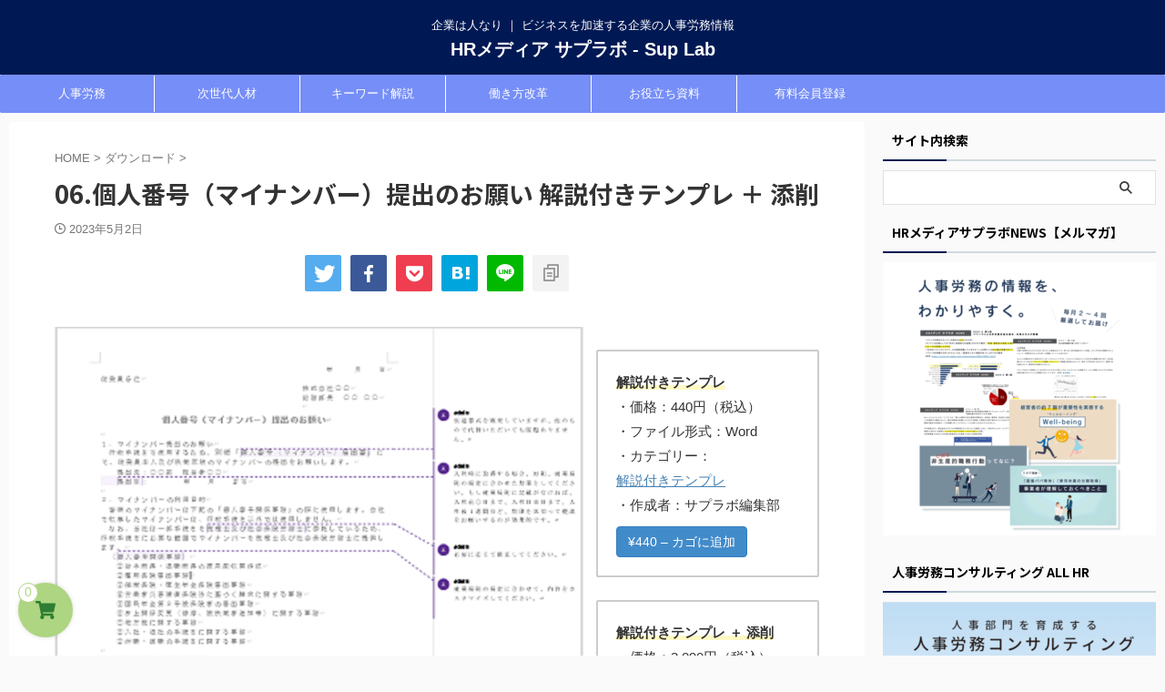

--- FILE ---
content_type: text/html; charset=UTF-8
request_url: https://suplab.jp/downloads/mainanba-template-tensaku/
body_size: 33158
content:

<!DOCTYPE html>
<!--[if lt IE 7]>
<html class="ie6" dir="ltr" lang="ja" prefix="og: https://ogp.me/ns#"> <![endif]-->
<!--[if IE 7]>
<html class="i7" dir="ltr" lang="ja" prefix="og: https://ogp.me/ns#"> <![endif]-->
<!--[if IE 8]>
<html class="ie" dir="ltr" lang="ja" prefix="og: https://ogp.me/ns#"> <![endif]-->
<!--[if gt IE 8]><!-->
<html dir="ltr" lang="ja" prefix="og: https://ogp.me/ns#" class="s-navi-search-overlay  toc-style-default">
	<!--<![endif]-->
	<head prefix="og: http://ogp.me/ns# fb: http://ogp.me/ns/fb# article: http://ogp.me/ns/article#">
		
	<!-- Global site tag (gtag.js) - Google Analytics -->
	<script async src="https://www.googletagmanager.com/gtag/js?id=UA-120249590-3"></script>
	<script>
	  window.dataLayer = window.dataLayer || [];
	  function gtag(){dataLayer.push(arguments);}
	  gtag('js', new Date());

	  gtag('config', 'UA-120249590-3');
	</script>
			<meta charset="UTF-8" >
		<meta name="viewport" content="width=device-width,initial-scale=1.0,user-scalable=no,viewport-fit=cover">
		<meta name="format-detection" content="telephone=no" >
		<meta name="referrer" content="no-referrer-when-downgrade"/>

		
		<link rel="alternate" type="application/rss+xml" title="HRメディア サプラボ - Sup Lab RSS Feed" href="https://suplab.jp/feed/" />
		<link rel="pingback" href="https://suplab.jp/wp/xmlrpc.php" >
		<!--[if lt IE 9]>
		<script src="https://suplab.jp/wp/wp-content/themes/affinger/js/html5shiv.js"></script>
		<![endif]-->
				
		<!-- All in One SEO 4.7.4.2 - aioseo.com -->
		<meta name="description" content="入社時等に従業員からマイナンバーを取得する際に使用する社内向け「個人番号（マイナンバー）提出のお願い」の書式です。 マイナンバーの利用目的、番号確認・身元確認書類、被扶養者の身元確認などの項目を記載しています。 書式を作成するうえで必要な知識をWord文書のコメントで詳細解説していますので、その内容に沿って「個人番号（マイナンバー）提出のお願い」を作成することができます。 ダウンロードしたテンプレートに実際の内容をご入力いただき、購入後に送付されるメールに返信する形で入力後の「個人番号（マイナンバー）提出のお願い」をご送付いただければ、弊社にて添削後、メールにて返信いたします。 一度、自社のテンプレートとして確定していただければ、その後の入社手続き等の際には、そのテンプレートをベースにそのままご使用いただけます。" />
		<meta name="robots" content="max-image-preview:large" />
		<link rel="canonical" href="https://suplab.jp/downloads/mainanba-template-tensaku/" />
		<meta name="generator" content="All in One SEO (AIOSEO) 4.7.4.2" />
		<meta property="og:locale" content="ja_JP" />
		<meta property="og:site_name" content="HRメディア サプラボ - Sup Lab - 企業は人なり ｜ ビジネスを加速する企業の人事労務情報" />
		<meta property="og:type" content="article" />
		<meta property="og:title" content="06.個人番号（マイナンバー）提出のお願い 解説付きテンプレ ＋ 添削 - HRメディア サプラボ - Sup Lab" />
		<meta property="og:description" content="入社時等に従業員からマイナンバーを取得する際に使用する社内向け「個人番号（マイナンバー）提出のお願い」の書式です。 マイナンバーの利用目的、番号確認・身元確認書類、被扶養者の身元確認などの項目を記載しています。 書式を作成するうえで必要な知識をWord文書のコメントで詳細解説していますので、その内容に沿って「個人番号（マイナンバー）提出のお願い」を作成することができます。 ダウンロードしたテンプレートに実際の内容をご入力いただき、購入後に送付されるメールに返信する形で入力後の「個人番号（マイナンバー）提出のお願い」をご送付いただければ、弊社にて添削後、メールにて返信いたします。 一度、自社のテンプレートとして確定していただければ、その後の入社手続き等の際には、そのテンプレートをベースにそのままご使用いただけます。" />
		<meta property="og:url" content="https://suplab.jp/downloads/mainanba-template-tensaku/" />
		<meta property="article:published_time" content="2023-05-02T09:55:29+00:00" />
		<meta property="article:modified_time" content="2023-06-02T08:24:53+00:00" />
		<meta name="twitter:card" content="summary_large_image" />
		<meta name="twitter:title" content="06.個人番号（マイナンバー）提出のお願い 解説付きテンプレ ＋ 添削 - HRメディア サプラボ - Sup Lab" />
		<meta name="twitter:description" content="入社時等に従業員からマイナンバーを取得する際に使用する社内向け「個人番号（マイナンバー）提出のお願い」の書式です。 マイナンバーの利用目的、番号確認・身元確認書類、被扶養者の身元確認などの項目を記載しています。 書式を作成するうえで必要な知識をWord文書のコメントで詳細解説していますので、その内容に沿って「個人番号（マイナンバー）提出のお願い」を作成することができます。 ダウンロードしたテンプレートに実際の内容をご入力いただき、購入後に送付されるメールに返信する形で入力後の「個人番号（マイナンバー）提出のお願い」をご送付いただければ、弊社にて添削後、メールにて返信いたします。 一度、自社のテンプレートとして確定していただければ、その後の入社手続き等の際には、そのテンプレートをベースにそのままご使用いただけます。" />
		<script type="application/ld+json" class="aioseo-schema">
			{"@context":"https:\/\/schema.org","@graph":[{"@type":"BreadcrumbList","@id":"https:\/\/suplab.jp\/downloads\/mainanba-template-tensaku\/#breadcrumblist","itemListElement":[{"@type":"ListItem","@id":"https:\/\/suplab.jp\/#listItem","position":1,"name":"\u5bb6","item":"https:\/\/suplab.jp\/","nextItem":"https:\/\/suplab.jp\/downloads\/mainanba-template-tensaku\/#listItem"},{"@type":"ListItem","@id":"https:\/\/suplab.jp\/downloads\/mainanba-template-tensaku\/#listItem","position":2,"name":"06.\u500b\u4eba\u756a\u53f7\uff08\u30de\u30a4\u30ca\u30f3\u30d0\u30fc\uff09\u63d0\u51fa\u306e\u304a\u9858\u3044 \u89e3\u8aac\u4ed8\u304d\u30c6\u30f3\u30d7\u30ec \uff0b \u6dfb\u524a","previousItem":"https:\/\/suplab.jp\/#listItem"}]},{"@type":"Organization","@id":"https:\/\/suplab.jp\/#organization","name":"HR\u30e1\u30c7\u30a3\u30a2 \u30b5\u30d7\u30e9\u30dc - Sup Lab","description":"\u4f01\u696d\u306f\u4eba\u306a\u308a \uff5c \u30d3\u30b8\u30cd\u30b9\u3092\u52a0\u901f\u3059\u308b\u4f01\u696d\u306e\u4eba\u4e8b\u52b4\u52d9\u60c5\u5831","url":"https:\/\/suplab.jp\/"},{"@type":"Person","@id":"https:\/\/suplab.jp\/author\/tachikawa\/#author","url":"https:\/\/suplab.jp\/author\/tachikawa\/","name":"\u30b5\u30d7\u30e9\u30dc\u7de8\u96c6\u90e8","image":{"@type":"ImageObject","@id":"https:\/\/suplab.jp\/downloads\/mainanba-template-tensaku\/#authorImage","url":"https:\/\/secure.gravatar.com\/avatar\/3fc978edd1edfc5316c39d547ec00bd3?s=96&d=mm&r=g","width":96,"height":96,"caption":"\u30b5\u30d7\u30e9\u30dc\u7de8\u96c6\u90e8"}},{"@type":"WebPage","@id":"https:\/\/suplab.jp\/downloads\/mainanba-template-tensaku\/#webpage","url":"https:\/\/suplab.jp\/downloads\/mainanba-template-tensaku\/","name":"06.\u500b\u4eba\u756a\u53f7\uff08\u30de\u30a4\u30ca\u30f3\u30d0\u30fc\uff09\u63d0\u51fa\u306e\u304a\u9858\u3044 \u89e3\u8aac\u4ed8\u304d\u30c6\u30f3\u30d7\u30ec \uff0b \u6dfb\u524a - HR\u30e1\u30c7\u30a3\u30a2 \u30b5\u30d7\u30e9\u30dc - Sup Lab","description":"\u5165\u793e\u6642\u7b49\u306b\u5f93\u696d\u54e1\u304b\u3089\u30de\u30a4\u30ca\u30f3\u30d0\u30fc\u3092\u53d6\u5f97\u3059\u308b\u969b\u306b\u4f7f\u7528\u3059\u308b\u793e\u5185\u5411\u3051\u300c\u500b\u4eba\u756a\u53f7\uff08\u30de\u30a4\u30ca\u30f3\u30d0\u30fc\uff09\u63d0\u51fa\u306e\u304a\u9858\u3044\u300d\u306e\u66f8\u5f0f\u3067\u3059\u3002 \u30de\u30a4\u30ca\u30f3\u30d0\u30fc\u306e\u5229\u7528\u76ee\u7684\u3001\u756a\u53f7\u78ba\u8a8d\u30fb\u8eab\u5143\u78ba\u8a8d\u66f8\u985e\u3001\u88ab\u6276\u990a\u8005\u306e\u8eab\u5143\u78ba\u8a8d\u306a\u3069\u306e\u9805\u76ee\u3092\u8a18\u8f09\u3057\u3066\u3044\u307e\u3059\u3002 \u66f8\u5f0f\u3092\u4f5c\u6210\u3059\u308b\u3046\u3048\u3067\u5fc5\u8981\u306a\u77e5\u8b58\u3092Word\u6587\u66f8\u306e\u30b3\u30e1\u30f3\u30c8\u3067\u8a73\u7d30\u89e3\u8aac\u3057\u3066\u3044\u307e\u3059\u306e\u3067\u3001\u305d\u306e\u5185\u5bb9\u306b\u6cbf\u3063\u3066\u300c\u500b\u4eba\u756a\u53f7\uff08\u30de\u30a4\u30ca\u30f3\u30d0\u30fc\uff09\u63d0\u51fa\u306e\u304a\u9858\u3044\u300d\u3092\u4f5c\u6210\u3059\u308b\u3053\u3068\u304c\u3067\u304d\u307e\u3059\u3002 \u30c0\u30a6\u30f3\u30ed\u30fc\u30c9\u3057\u305f\u30c6\u30f3\u30d7\u30ec\u30fc\u30c8\u306b\u5b9f\u969b\u306e\u5185\u5bb9\u3092\u3054\u5165\u529b\u3044\u305f\u3060\u304d\u3001\u8cfc\u5165\u5f8c\u306b\u9001\u4ed8\u3055\u308c\u308b\u30e1\u30fc\u30eb\u306b\u8fd4\u4fe1\u3059\u308b\u5f62\u3067\u5165\u529b\u5f8c\u306e\u300c\u500b\u4eba\u756a\u53f7\uff08\u30de\u30a4\u30ca\u30f3\u30d0\u30fc\uff09\u63d0\u51fa\u306e\u304a\u9858\u3044\u300d\u3092\u3054\u9001\u4ed8\u3044\u305f\u3060\u3051\u308c\u3070\u3001\u5f0a\u793e\u306b\u3066\u6dfb\u524a\u5f8c\u3001\u30e1\u30fc\u30eb\u306b\u3066\u8fd4\u4fe1\u3044\u305f\u3057\u307e\u3059\u3002 \u4e00\u5ea6\u3001\u81ea\u793e\u306e\u30c6\u30f3\u30d7\u30ec\u30fc\u30c8\u3068\u3057\u3066\u78ba\u5b9a\u3057\u3066\u3044\u305f\u3060\u3051\u308c\u3070\u3001\u305d\u306e\u5f8c\u306e\u5165\u793e\u624b\u7d9a\u304d\u7b49\u306e\u969b\u306b\u306f\u3001\u305d\u306e\u30c6\u30f3\u30d7\u30ec\u30fc\u30c8\u3092\u30d9\u30fc\u30b9\u306b\u305d\u306e\u307e\u307e\u3054\u4f7f\u7528\u3044\u305f\u3060\u3051\u307e\u3059\u3002","inLanguage":"ja","isPartOf":{"@id":"https:\/\/suplab.jp\/#website"},"breadcrumb":{"@id":"https:\/\/suplab.jp\/downloads\/mainanba-template-tensaku\/#breadcrumblist"},"author":{"@id":"https:\/\/suplab.jp\/author\/tachikawa\/#author"},"creator":{"@id":"https:\/\/suplab.jp\/author\/tachikawa\/#author"},"image":{"@type":"ImageObject","url":"https:\/\/suplab.jp\/wp\/wp-content\/uploads\/2023\/03\/bee65c49e89fc639888e18d86b1ff3c2.png","@id":"https:\/\/suplab.jp\/downloads\/mainanba-template-tensaku\/#mainImage","width":800,"height":806},"primaryImageOfPage":{"@id":"https:\/\/suplab.jp\/downloads\/mainanba-template-tensaku\/#mainImage"},"datePublished":"2023-05-02T18:55:29+09:00","dateModified":"2023-06-02T17:24:53+09:00"},{"@type":"WebSite","@id":"https:\/\/suplab.jp\/#website","url":"https:\/\/suplab.jp\/","name":"HR\u30e1\u30c7\u30a3\u30a2 \u30b5\u30d7\u30e9\u30dc - Sup Lab","description":"\u4f01\u696d\u306f\u4eba\u306a\u308a \uff5c \u30d3\u30b8\u30cd\u30b9\u3092\u52a0\u901f\u3059\u308b\u4f01\u696d\u306e\u4eba\u4e8b\u52b4\u52d9\u60c5\u5831","inLanguage":"ja","publisher":{"@id":"https:\/\/suplab.jp\/#organization"}}]}
		</script>
		<!-- All in One SEO -->

<title>06.個人番号（マイナンバー）提出のお願い 解説付きテンプレ ＋ 添削 - HRメディア サプラボ - Sup Lab</title>
<link rel='dns-prefetch' href='//ajax.googleapis.com' />
<link rel='dns-prefetch' href='//www.google.com' />
<link rel='dns-prefetch' href='//www.googletagmanager.com' />
<link rel='dns-prefetch' href='//js.stripe.com' />
<link rel='dns-prefetch' href='//s.w.org' />
		<!-- This site uses the Google Analytics by MonsterInsights plugin v9.2.1 - Using Analytics tracking - https://www.monsterinsights.com/ -->
		<!-- Note: MonsterInsights is not currently configured on this site. The site owner needs to authenticate with Google Analytics in the MonsterInsights settings panel. -->
					<!-- No tracking code set -->
				<!-- / Google Analytics by MonsterInsights -->
		<script type="text/javascript">
window._wpemojiSettings = {"baseUrl":"https:\/\/s.w.org\/images\/core\/emoji\/13.1.0\/72x72\/","ext":".png","svgUrl":"https:\/\/s.w.org\/images\/core\/emoji\/13.1.0\/svg\/","svgExt":".svg","source":{"concatemoji":"https:\/\/suplab.jp\/wp\/wp-includes\/js\/wp-emoji-release.min.js?ver=5.9.3"}};
/*! This file is auto-generated */
!function(e,a,t){var n,r,o,i=a.createElement("canvas"),p=i.getContext&&i.getContext("2d");function s(e,t){var a=String.fromCharCode;p.clearRect(0,0,i.width,i.height),p.fillText(a.apply(this,e),0,0);e=i.toDataURL();return p.clearRect(0,0,i.width,i.height),p.fillText(a.apply(this,t),0,0),e===i.toDataURL()}function c(e){var t=a.createElement("script");t.src=e,t.defer=t.type="text/javascript",a.getElementsByTagName("head")[0].appendChild(t)}for(o=Array("flag","emoji"),t.supports={everything:!0,everythingExceptFlag:!0},r=0;r<o.length;r++)t.supports[o[r]]=function(e){if(!p||!p.fillText)return!1;switch(p.textBaseline="top",p.font="600 32px Arial",e){case"flag":return s([127987,65039,8205,9895,65039],[127987,65039,8203,9895,65039])?!1:!s([55356,56826,55356,56819],[55356,56826,8203,55356,56819])&&!s([55356,57332,56128,56423,56128,56418,56128,56421,56128,56430,56128,56423,56128,56447],[55356,57332,8203,56128,56423,8203,56128,56418,8203,56128,56421,8203,56128,56430,8203,56128,56423,8203,56128,56447]);case"emoji":return!s([10084,65039,8205,55357,56613],[10084,65039,8203,55357,56613])}return!1}(o[r]),t.supports.everything=t.supports.everything&&t.supports[o[r]],"flag"!==o[r]&&(t.supports.everythingExceptFlag=t.supports.everythingExceptFlag&&t.supports[o[r]]);t.supports.everythingExceptFlag=t.supports.everythingExceptFlag&&!t.supports.flag,t.DOMReady=!1,t.readyCallback=function(){t.DOMReady=!0},t.supports.everything||(n=function(){t.readyCallback()},a.addEventListener?(a.addEventListener("DOMContentLoaded",n,!1),e.addEventListener("load",n,!1)):(e.attachEvent("onload",n),a.attachEvent("onreadystatechange",function(){"complete"===a.readyState&&t.readyCallback()})),(n=t.source||{}).concatemoji?c(n.concatemoji):n.wpemoji&&n.twemoji&&(c(n.twemoji),c(n.wpemoji)))}(window,document,window._wpemojiSettings);
</script>
<style type="text/css">
img.wp-smiley,
img.emoji {
	display: inline !important;
	border: none !important;
	box-shadow: none !important;
	height: 1em !important;
	width: 1em !important;
	margin: 0 0.07em !important;
	vertical-align: -0.1em !important;
	background: none !important;
	padding: 0 !important;
}
</style>
	<link rel='stylesheet' id='wp-block-library-css'  href='https://suplab.jp/wp/wp-includes/css/dist/block-library/style.min.css?ver=5.9.3' type='text/css' media='all' />
<link rel='stylesheet' id='edd-blocks-css'  href='https://suplab.jp/wp/wp-content/plugins/easy-digital-downloads/includes/blocks/assets/css/edd-blocks.css?ver=3.2.11' type='text/css' media='all' />
<style id='global-styles-inline-css' type='text/css'>
body{--wp--preset--color--black: #000000;--wp--preset--color--cyan-bluish-gray: #abb8c3;--wp--preset--color--white: #ffffff;--wp--preset--color--pale-pink: #f78da7;--wp--preset--color--vivid-red: #cf2e2e;--wp--preset--color--luminous-vivid-orange: #ff6900;--wp--preset--color--luminous-vivid-amber: #fcb900;--wp--preset--color--light-green-cyan: #eefaff;--wp--preset--color--vivid-green-cyan: #00d084;--wp--preset--color--pale-cyan-blue: #1DA1F2;--wp--preset--color--vivid-cyan-blue: #1877f2;--wp--preset--color--vivid-purple: #9b51e0;--wp--preset--color--soft-red: #e92f3d;--wp--preset--color--light-grayish-red: #fdf0f2;--wp--preset--color--vivid-yellow: #ffc107;--wp--preset--color--very-pale-yellow: #fffde7;--wp--preset--color--very-light-gray: #fafafa;--wp--preset--color--very-dark-gray: #313131;--wp--preset--color--original-color-a: #43a047;--wp--preset--color--original-color-b: #795548;--wp--preset--color--original-color-c: #ec407a;--wp--preset--color--original-color-d: #9e9d24;--wp--preset--gradient--vivid-cyan-blue-to-vivid-purple: linear-gradient(135deg,rgba(6,147,227,1) 0%,rgb(155,81,224) 100%);--wp--preset--gradient--light-green-cyan-to-vivid-green-cyan: linear-gradient(135deg,rgb(122,220,180) 0%,rgb(0,208,130) 100%);--wp--preset--gradient--luminous-vivid-amber-to-luminous-vivid-orange: linear-gradient(135deg,rgba(252,185,0,1) 0%,rgba(255,105,0,1) 100%);--wp--preset--gradient--luminous-vivid-orange-to-vivid-red: linear-gradient(135deg,rgba(255,105,0,1) 0%,rgb(207,46,46) 100%);--wp--preset--gradient--very-light-gray-to-cyan-bluish-gray: linear-gradient(135deg,rgb(238,238,238) 0%,rgb(169,184,195) 100%);--wp--preset--gradient--cool-to-warm-spectrum: linear-gradient(135deg,rgb(74,234,220) 0%,rgb(151,120,209) 20%,rgb(207,42,186) 40%,rgb(238,44,130) 60%,rgb(251,105,98) 80%,rgb(254,248,76) 100%);--wp--preset--gradient--blush-light-purple: linear-gradient(135deg,rgb(255,206,236) 0%,rgb(152,150,240) 100%);--wp--preset--gradient--blush-bordeaux: linear-gradient(135deg,rgb(254,205,165) 0%,rgb(254,45,45) 50%,rgb(107,0,62) 100%);--wp--preset--gradient--luminous-dusk: linear-gradient(135deg,rgb(255,203,112) 0%,rgb(199,81,192) 50%,rgb(65,88,208) 100%);--wp--preset--gradient--pale-ocean: linear-gradient(135deg,rgb(255,245,203) 0%,rgb(182,227,212) 50%,rgb(51,167,181) 100%);--wp--preset--gradient--electric-grass: linear-gradient(135deg,rgb(202,248,128) 0%,rgb(113,206,126) 100%);--wp--preset--gradient--midnight: linear-gradient(135deg,rgb(2,3,129) 0%,rgb(40,116,252) 100%);--wp--preset--duotone--dark-grayscale: url('#wp-duotone-dark-grayscale');--wp--preset--duotone--grayscale: url('#wp-duotone-grayscale');--wp--preset--duotone--purple-yellow: url('#wp-duotone-purple-yellow');--wp--preset--duotone--blue-red: url('#wp-duotone-blue-red');--wp--preset--duotone--midnight: url('#wp-duotone-midnight');--wp--preset--duotone--magenta-yellow: url('#wp-duotone-magenta-yellow');--wp--preset--duotone--purple-green: url('#wp-duotone-purple-green');--wp--preset--duotone--blue-orange: url('#wp-duotone-blue-orange');--wp--preset--font-size--small: 0.9px;--wp--preset--font-size--medium: 20px;--wp--preset--font-size--large: 1.5px;--wp--preset--font-size--x-large: 42px;--wp--preset--font-size--st-regular: 1px;--wp--preset--font-size--huge: 3px;}.has-black-color{color: var(--wp--preset--color--black) !important;}.has-cyan-bluish-gray-color{color: var(--wp--preset--color--cyan-bluish-gray) !important;}.has-white-color{color: var(--wp--preset--color--white) !important;}.has-pale-pink-color{color: var(--wp--preset--color--pale-pink) !important;}.has-vivid-red-color{color: var(--wp--preset--color--vivid-red) !important;}.has-luminous-vivid-orange-color{color: var(--wp--preset--color--luminous-vivid-orange) !important;}.has-luminous-vivid-amber-color{color: var(--wp--preset--color--luminous-vivid-amber) !important;}.has-light-green-cyan-color{color: var(--wp--preset--color--light-green-cyan) !important;}.has-vivid-green-cyan-color{color: var(--wp--preset--color--vivid-green-cyan) !important;}.has-pale-cyan-blue-color{color: var(--wp--preset--color--pale-cyan-blue) !important;}.has-vivid-cyan-blue-color{color: var(--wp--preset--color--vivid-cyan-blue) !important;}.has-vivid-purple-color{color: var(--wp--preset--color--vivid-purple) !important;}.has-black-background-color{background-color: var(--wp--preset--color--black) !important;}.has-cyan-bluish-gray-background-color{background-color: var(--wp--preset--color--cyan-bluish-gray) !important;}.has-white-background-color{background-color: var(--wp--preset--color--white) !important;}.has-pale-pink-background-color{background-color: var(--wp--preset--color--pale-pink) !important;}.has-vivid-red-background-color{background-color: var(--wp--preset--color--vivid-red) !important;}.has-luminous-vivid-orange-background-color{background-color: var(--wp--preset--color--luminous-vivid-orange) !important;}.has-luminous-vivid-amber-background-color{background-color: var(--wp--preset--color--luminous-vivid-amber) !important;}.has-light-green-cyan-background-color{background-color: var(--wp--preset--color--light-green-cyan) !important;}.has-vivid-green-cyan-background-color{background-color: var(--wp--preset--color--vivid-green-cyan) !important;}.has-pale-cyan-blue-background-color{background-color: var(--wp--preset--color--pale-cyan-blue) !important;}.has-vivid-cyan-blue-background-color{background-color: var(--wp--preset--color--vivid-cyan-blue) !important;}.has-vivid-purple-background-color{background-color: var(--wp--preset--color--vivid-purple) !important;}.has-black-border-color{border-color: var(--wp--preset--color--black) !important;}.has-cyan-bluish-gray-border-color{border-color: var(--wp--preset--color--cyan-bluish-gray) !important;}.has-white-border-color{border-color: var(--wp--preset--color--white) !important;}.has-pale-pink-border-color{border-color: var(--wp--preset--color--pale-pink) !important;}.has-vivid-red-border-color{border-color: var(--wp--preset--color--vivid-red) !important;}.has-luminous-vivid-orange-border-color{border-color: var(--wp--preset--color--luminous-vivid-orange) !important;}.has-luminous-vivid-amber-border-color{border-color: var(--wp--preset--color--luminous-vivid-amber) !important;}.has-light-green-cyan-border-color{border-color: var(--wp--preset--color--light-green-cyan) !important;}.has-vivid-green-cyan-border-color{border-color: var(--wp--preset--color--vivid-green-cyan) !important;}.has-pale-cyan-blue-border-color{border-color: var(--wp--preset--color--pale-cyan-blue) !important;}.has-vivid-cyan-blue-border-color{border-color: var(--wp--preset--color--vivid-cyan-blue) !important;}.has-vivid-purple-border-color{border-color: var(--wp--preset--color--vivid-purple) !important;}.has-vivid-cyan-blue-to-vivid-purple-gradient-background{background: var(--wp--preset--gradient--vivid-cyan-blue-to-vivid-purple) !important;}.has-light-green-cyan-to-vivid-green-cyan-gradient-background{background: var(--wp--preset--gradient--light-green-cyan-to-vivid-green-cyan) !important;}.has-luminous-vivid-amber-to-luminous-vivid-orange-gradient-background{background: var(--wp--preset--gradient--luminous-vivid-amber-to-luminous-vivid-orange) !important;}.has-luminous-vivid-orange-to-vivid-red-gradient-background{background: var(--wp--preset--gradient--luminous-vivid-orange-to-vivid-red) !important;}.has-very-light-gray-to-cyan-bluish-gray-gradient-background{background: var(--wp--preset--gradient--very-light-gray-to-cyan-bluish-gray) !important;}.has-cool-to-warm-spectrum-gradient-background{background: var(--wp--preset--gradient--cool-to-warm-spectrum) !important;}.has-blush-light-purple-gradient-background{background: var(--wp--preset--gradient--blush-light-purple) !important;}.has-blush-bordeaux-gradient-background{background: var(--wp--preset--gradient--blush-bordeaux) !important;}.has-luminous-dusk-gradient-background{background: var(--wp--preset--gradient--luminous-dusk) !important;}.has-pale-ocean-gradient-background{background: var(--wp--preset--gradient--pale-ocean) !important;}.has-electric-grass-gradient-background{background: var(--wp--preset--gradient--electric-grass) !important;}.has-midnight-gradient-background{background: var(--wp--preset--gradient--midnight) !important;}.has-small-font-size{font-size: var(--wp--preset--font-size--small) !important;}.has-medium-font-size{font-size: var(--wp--preset--font-size--medium) !important;}.has-large-font-size{font-size: var(--wp--preset--font-size--large) !important;}.has-x-large-font-size{font-size: var(--wp--preset--font-size--x-large) !important;}
</style>
<link rel='stylesheet' id='contact-form-7-css'  href='https://suplab.jp/wp/wp-content/plugins/contact-form-7/includes/css/styles.css?ver=5.5.6' type='text/css' media='all' />
<link rel='stylesheet' id='swpm.common-css'  href='https://suplab.jp/wp/wp-content/plugins/simple-membership/css/swpm.common.css?ver=4.5.5' type='text/css' media='all' />
<link rel='stylesheet' id='edd-styles-css'  href='https://suplab.jp/wp/wp-content/plugins/easy-digital-downloads/assets/css/edd.min.css?ver=3.2.11' type='text/css' media='all' />
<link rel='stylesheet' id='simple-cart-css-css'  href='https://suplab.jp/wp/wp-content/plugins/simple-cart-solution/assets/dist/css/public.css?ver=5.9.3' type='text/css' media='all' />
<link rel='stylesheet' id='st-affiliate-manager-common-css'  href='https://suplab.jp/wp/wp-content/plugins/st-affiliate-manager/Resources/assets/css/common.css?ver=20211006' type='text/css' media='all' />
<link rel='stylesheet' id='st-pv-monitor-shortcode-css'  href='https://suplab.jp/wp/wp-content/plugins/st-pv-monitor/Resources/assets/css/shortcode.css?ver=20201211' type='text/css' media='all' />
<link rel='stylesheet' id='st-pv-monitor-common-css'  href='https://suplab.jp/wp/wp-content/plugins/st-pv-monitor/Resources/assets/css/common.css?ver=20201211' type='text/css' media='all' />
<link rel='stylesheet' id='normalize-css'  href='https://suplab.jp/wp/wp-content/themes/affinger/css/normalize.css?ver=1.5.9' type='text/css' media='all' />
<link rel='stylesheet' id='st_svg-css'  href='https://suplab.jp/wp/wp-content/themes/affinger/st_svg/style.css?ver=5.9.3' type='text/css' media='all' />
<link rel='stylesheet' id='slick-css'  href='https://suplab.jp/wp/wp-content/themes/affinger/vendor/slick/slick.css?ver=1.8.0' type='text/css' media='all' />
<link rel='stylesheet' id='slick-theme-css'  href='https://suplab.jp/wp/wp-content/themes/affinger/vendor/slick/slick-theme.css?ver=1.8.0' type='text/css' media='all' />
<link rel='stylesheet' id='fonts-googleapis-notosansjp-css'  href='//fonts.googleapis.com/css?family=Noto+Sans+JP%3A400%2C700&#038;display=swap&#038;subset=japanese&#038;ver=5.9.3' type='text/css' media='all' />
<link rel='stylesheet' id='style-css'  href='https://suplab.jp/wp/wp-content/themes/affinger/style.css?ver=5.9.3' type='text/css' media='all' />
<link rel='stylesheet' id='child-style-css'  href='https://suplab.jp/wp/wp-content/themes/affinger-child/style.css?ver=5.9.3' type='text/css' media='all' />
<link rel='stylesheet' id='single-css'  href='https://suplab.jp/wp/wp-content/themes/affinger/st-rankcss.php' type='text/css' media='all' />
<link rel='stylesheet' id='fancybox-css'  href='https://suplab.jp/wp/wp-content/plugins/easy-fancybox/fancybox/1.5.4/jquery.fancybox.min.css?ver=5.9.3' type='text/css' media='screen' />
<link rel='stylesheet' id='st-themecss-css'  href='https://suplab.jp/wp/wp-content/themes/affinger/st-themecss-loader.php?ver=5.9.3' type='text/css' media='all' />
<script type='text/javascript' src='//ajax.googleapis.com/ajax/libs/jquery/1.11.3/jquery.min.js?ver=1.11.3' id='jquery-js'></script>

<!-- Site Kit によって追加された Google タグ（gtag.js）スニペット -->

<!-- Google アナリティクス スニペット (Site Kit が追加) -->
<script type='text/javascript' src='https://www.googletagmanager.com/gtag/js?id=G-9E5MXCFHX7' id='google_gtagjs-js' async></script>
<script type='text/javascript' id='google_gtagjs-js-after'>
window.dataLayer = window.dataLayer || [];function gtag(){dataLayer.push(arguments);}
gtag("set","linker",{"domains":["suplab.jp"]});
gtag("js", new Date());
gtag("set", "developer_id.dZTNiMT", true);
gtag("config", "G-9E5MXCFHX7");
</script>

<!-- Site Kit によって追加された終了 Google タグ（gtag.js）スニペット -->
<script type='text/javascript' src='https://js.stripe.com/v3/?ver=v3' id='sandhills-stripe-js-v3-js'></script>
<link rel="https://api.w.org/" href="https://suplab.jp/wp-json/" /><link rel="alternate" type="application/json" href="https://suplab.jp/wp-json/wp/v2/edd-downloads/7732" /><link rel='shortlink' href='https://suplab.jp/?p=7732' />
<link rel="alternate" type="application/json+oembed" href="https://suplab.jp/wp-json/oembed/1.0/embed?url=https%3A%2F%2Fsuplab.jp%2Fdownloads%2Fmainanba-template-tensaku%2F" />
<link rel="alternate" type="text/xml+oembed" href="https://suplab.jp/wp-json/oembed/1.0/embed?url=https%3A%2F%2Fsuplab.jp%2Fdownloads%2Fmainanba-template-tensaku%2F&#038;format=xml" />
<meta name="generator" content="Site Kit by Google 1.139.0" />        <script type="text/javascript">
            jQuery(document).ready(function($) {
                $('#respond').html('<div class="swpm-login-to-comment-msg">コメントを残すにはログインしてください。</div>');
            });
        </script>
                        <script>
                    var ajaxUrl = 'https://suplab.jp/wp/wp-admin/admin-ajax.php';
                </script>
        <meta name="generator" content="Easy Digital Downloads v3.2.11" />
		<!--Customizer CSS-->
		<style type="text/css">
			body .simple-cart-popup-button { background-color:#aed581; }            body .simple-cart-popup-button:focus, body .simple-cart-popup-button:active, body .simple-cart-popup-button:hover { background-color:#aed581; }            body .simple-cart-popup-button .simple-cart-popup-button-actions span { border-color:#aed581; }			body .simple-cart-popup-button .simple-cart-popup-button-actions span { color:#aed581; }			body .simple-cart-popup-button, body .simple-cart-popup-button:focus, body .simple-cart-popup-button:active, body .simple-cart-popup-button:focus, body .simple-cart-popup-button:hover { color:#2e7d32; }
            body .simple-cart-popup-button,
            body .simple-cart-popup {
                left: 20px;
            }
        </style>
		<!--/Customizer CSS-->
		<meta name="robots" content="index, follow" />
<meta name="thumbnail" content="https://suplab.jp/wp/wp-content/uploads/2023/03/bee65c49e89fc639888e18d86b1ff3c2.png">
<meta name="google-site-verification" content="PtcFMOVP2YJleB1bX1LkFS4KzoYFFB9-MTael2LQf7E" />
<link rel="canonical" href="https://suplab.jp/downloads/mainanba-template-tensaku/" />

<!-- Site Kit が追加した Google AdSense メタタグ -->
<meta name="google-adsense-platform-account" content="ca-host-pub-2644536267352236">
<meta name="google-adsense-platform-domain" content="sitekit.withgoogle.com">
<!-- Site Kit が追加した End Google AdSense メタタグ -->
<style>.simplemap img{max-width:none !important;padding:0 !important;margin:0 !important;}.staticmap,.staticmap img{max-width:100% !important;height:auto !important;}.simplemap .simplemap-content{display:none;}</style>
<noscript><style>.lazyload[data-src]{display:none !important;}</style></noscript><style>.lazyload{background-image:none !important;}.lazyload:before{background-image:none !important;}</style><link rel="icon" href="https://suplab.jp/wp/wp-content/uploads/2019/05/cropped-679f2fbe97e525773c6cfe01ecf1b6c6-32x32.jpg" sizes="32x32" />
<link rel="icon" href="https://suplab.jp/wp/wp-content/uploads/2019/05/cropped-679f2fbe97e525773c6cfe01ecf1b6c6-192x192.jpg" sizes="192x192" />
<link rel="apple-touch-icon" href="https://suplab.jp/wp/wp-content/uploads/2019/05/cropped-679f2fbe97e525773c6cfe01ecf1b6c6-180x180.jpg" />
<meta name="msapplication-TileImage" content="https://suplab.jp/wp/wp-content/uploads/2019/05/cropped-679f2fbe97e525773c6cfe01ecf1b6c6-270x270.jpg" />
		<style type="text/css" id="wp-custom-css">
			.swpm-registration-membership-level-row {
	display:none;
}		</style>
				
<!-- OGP -->
	<meta property="og:locale" content="ja_JP">
	<meta property="fb:app_id" content="642890686128563">
			<meta property="article:publisher" content="https://www.facebook.com/SUPLAB.deemie/">
	
<meta property="og:type" content="article">
<meta property="og:title" content="06.個人番号（マイナンバー）提出のお願い 解説付きテンプレ ＋ 添削">
<meta property="og:url" content="https://suplab.jp/downloads/mainanba-template-tensaku/">
<meta property="og:description" content="[st-mybox title=&quot;&quot; webicon=&quot;&quot; color=&quot;#757575&quot; bordercolor=&quot;#ccc&q">
<meta property="og:site_name" content="HRメディア サプラボ - Sup Lab">
<meta property="og:image" content="https://suplab.jp/wp/wp-content/uploads/2023/03/bee65c49e89fc639888e18d86b1ff3c2.png">


	<meta property="article:published_time" content="2023-05-02T18:55:29+09:00" />
			<meta property="article:modified_time" content="2023-06-02T17:24:53+09:00" />
		<meta property="article:author" content="サプラボ編集部" />

				<meta name="twitter:card" content="summary_large_image">
	
	<meta name="twitter:site" content="@suplabHR">
	<meta name="twitter:title" content="06.個人番号（マイナンバー）提出のお願い 解説付きテンプレ ＋ 添削">
	<meta name="twitter:description" content="[st-mybox title=&quot;&quot; webicon=&quot;&quot; color=&quot;#757575&quot; bordercolor=&quot;#ccc&q">
	<meta name="twitter:image" content="https://suplab.jp/wp/wp-content/uploads/2023/03/bee65c49e89fc639888e18d86b1ff3c2.png">
<!-- /OGP -->
		


<script>
	(function (window, document, $, undefined) {
		'use strict';

		var SlideBox = (function () {
			/**
			 * @param $element
			 *
			 * @constructor
			 */
			function SlideBox($element) {
				this._$element = $element;
			}

			SlideBox.prototype.$content = function () {
				return this._$element.find('[data-st-slidebox-content]');
			};

			SlideBox.prototype.$toggle = function () {
				return this._$element.find('[data-st-slidebox-toggle]');
			};

			SlideBox.prototype.$icon = function () {
				return this._$element.find('[data-st-slidebox-icon]');
			};

			SlideBox.prototype.$text = function () {
				return this._$element.find('[data-st-slidebox-text]');
			};

			SlideBox.prototype.is_expanded = function () {
				return !!(this._$element.filter('[data-st-slidebox-expanded="true"]').length);
			};

			SlideBox.prototype.expand = function () {
				var self = this;

				this.$content().slideDown()
					.promise()
					.then(function () {
						var $icon = self.$icon();
						var $text = self.$text();

						$icon.removeClass($icon.attr('data-st-slidebox-icon-collapsed'))
							.addClass($icon.attr('data-st-slidebox-icon-expanded'))

						$text.text($text.attr('data-st-slidebox-text-expanded'))

						self._$element.removeClass('is-collapsed')
							.addClass('is-expanded');

						self._$element.attr('data-st-slidebox-expanded', 'true');
					});
			};

			SlideBox.prototype.collapse = function () {
				var self = this;

				this.$content().slideUp()
					.promise()
					.then(function () {
						var $icon = self.$icon();
						var $text = self.$text();

						$icon.removeClass($icon.attr('data-st-slidebox-icon-expanded'))
							.addClass($icon.attr('data-st-slidebox-icon-collapsed'))

						$text.text($text.attr('data-st-slidebox-text-collapsed'))

						self._$element.removeClass('is-expanded')
							.addClass('is-collapsed');

						self._$element.attr('data-st-slidebox-expanded', 'false');
					});
			};

			SlideBox.prototype.toggle = function () {
				if (this.is_expanded()) {
					this.collapse();
				} else {
					this.expand();
				}
			};

			SlideBox.prototype.add_event_listeners = function () {
				var self = this;

				this.$toggle().on('click', function (event) {
					self.toggle();
				});
			};

			SlideBox.prototype.initialize = function () {
				this.add_event_listeners();
			};

			return SlideBox;
		}());

		function on_ready() {
			var slideBoxes = [];

			$('[data-st-slidebox]').each(function () {
				var $element = $(this);
				var slideBox = new SlideBox($element);

				slideBoxes.push(slideBox);

				slideBox.initialize();
			});

			return slideBoxes;
		}

		$(on_ready);
	}(window, window.document, jQuery));
</script>

<script>
jQuery(function(){
  jQuery('#st-tab-menu li').on('click', function(){
    if(jQuery(this).not('active')){
      jQuery(this).addClass('active').siblings('li').removeClass('active');
      var index = jQuery('#st-tab-menu li').index(this);
      jQuery('#st-tab-menu + #st-tab-box div').eq(index).addClass('active').siblings('div').removeClass('active');
    }
  });
});
</script>

<script>
	jQuery(function(){
		jQuery("#toc_container:not(:has(ul ul))").addClass("only-toc");
		jQuery(".st-ac-box ul:has(.cat-item)").each(function(){
			jQuery(this).addClass("st-ac-cat");
		});
	});
</script>

<script>
	jQuery(function(){
						jQuery('.st-star').parent('.rankh4').css('padding-bottom','5px'); // スターがある場合のランキング見出し調整
	});
</script>



	<script>
		$(function() {
			$('.is-style-st-paragraph-kaiwa').wrapInner('<span class="st-paragraph-kaiwa-text">');
		});
	</script>

	<script>
		$(function() {
			$('.is-style-st-paragraph-kaiwa-b').wrapInner('<span class="st-paragraph-kaiwa-text">');
		});
	</script>

<script>
	$(function() {
		$( '[class^="is-style-st-paragraph-"],[class*=" is-style-st-paragraph-"]' ).wrapInner( '<span class="st-noflex"></span>' );
	});
</script>


	<script>
		jQuery(function($) {
			$("p:empty").remove();
		});
	</script>

		
<!-- zoho page sense head直後 -->
<script src="https://cdn-jp.pagesense.io/js/deemie/729c53d0f240449c816cddc3125a5371.js"></script>
<!-- End zoho page sense head直後 -->

<!-- Google Tag Manager head直後 -->
<script>(function(w,d,s,l,i){w[l]=w[l]||[];w[l].push({'gtm.start':
new Date().getTime(),event:'gtm.js'});var f=d.getElementsByTagName(s)[0],
j=d.createElement(s),dl=l!='dataLayer'?'&l='+l:'';j.async=true;j.src=
'https://www.googletagmanager.com/gtm.js?id='+i+dl;f.parentNode.insertBefore(j,f);
})(window,document,'script','dataLayer','GTM-WX673L2');</script>
<!-- End Google Tag Manager head直後 -->

	</head>
	<body class="download-template-default single single-download postid-7732 edd-js-none not-front-page" >
				<div id="st-ami">
				<div id="wrapper" class="">
				<div id="wrapper-in">
					
<header id="st-headwide">
	<div id="header-full">
		<div id="headbox-bg">
			<div id="headbox">

					<nav id="s-navi" class="pcnone" data-st-nav data-st-nav-type="normal">
		<dl class="acordion is-active" data-st-nav-primary>
			<dt class="trigger">
				<p class="acordion_button"><span class="op op-menu"><i class="st-fa st-svg-menu"></i></span></p>

				
									<div id="st-mobile-logo"></div>
				
				<!-- 追加メニュー -->
				
				<!-- 追加メニュー2 -->
				
			</dt>

			<dd class="acordion_tree">
				<div class="acordion_tree_content">

					

												<div class="menu-%e3%83%88%e3%83%83%e3%83%97-container"><ul id="menu-%e3%83%88%e3%83%83%e3%83%97" class="menu"><li id="menu-item-786" class="menu-item menu-item-type-taxonomy menu-item-object-category menu-item-has-children menu-item-786"><a href="https://suplab.jp/category/human-resources/"><span class="menu-item-label">人事労務</span></a>
<ul class="sub-menu">
	<li id="menu-item-796" class="menu-item menu-item-type-taxonomy menu-item-object-category menu-item-796"><a href="https://suplab.jp/category/adopt/"><span class="menu-item-label">採用</span></a></li>
	<li id="menu-item-3095" class="menu-item menu-item-type-taxonomy menu-item-object-category menu-item-3095"><a href="https://suplab.jp/category/personnel-assessment/"><span class="menu-item-label">評価</span></a></li>
	<li id="menu-item-3098" class="menu-item menu-item-type-taxonomy menu-item-object-category menu-item-3098"><a href="https://suplab.jp/category/newemployee/"><span class="menu-item-label">新入社員</span></a></li>
	<li id="menu-item-792" class="menu-item menu-item-type-taxonomy menu-item-object-category menu-item-792"><a href="https://suplab.jp/category/harassment/"><span class="menu-item-label">ハラスメント</span></a></li>
</ul>
</li>
<li id="menu-item-787" class="menu-item menu-item-type-taxonomy menu-item-object-category menu-item-has-children menu-item-787"><a href="https://suplab.jp/category/next/"><span class="menu-item-label">次世代人材</span></a>
<ul class="sub-menu">
	<li id="menu-item-795" class="menu-item menu-item-type-taxonomy menu-item-object-category menu-item-795"><a href="https://suplab.jp/category/president/"><span class="menu-item-label">経営者</span></a></li>
	<li id="menu-item-3097" class="menu-item menu-item-type-taxonomy menu-item-object-category menu-item-3097"><a href="https://suplab.jp/category/management/"><span class="menu-item-label">マネジメント</span></a></li>
	<li id="menu-item-3099" class="menu-item menu-item-type-taxonomy menu-item-object-category menu-item-3099"><a href="https://suplab.jp/category/leader/"><span class="menu-item-label">リーダー</span></a></li>
</ul>
</li>
<li id="menu-item-9148" class="menu-item menu-item-type-custom menu-item-object-custom menu-item-home menu-item-has-children menu-item-9148"><a href="https://suplab.jp/"><span class="menu-item-label">キーワード解説</span></a>
<ul class="sub-menu">
	<li id="menu-item-9595" class="menu-item menu-item-type-post_type menu-item-object-page menu-item-9595"><a href="https://suplab.jp/%e9%80%9a%e5%8b%a4%e6%89%8b%e5%bd%93/"><span class="menu-item-label">通勤手当</span></a></li>
	<li id="menu-item-9146" class="menu-item menu-item-type-post_type menu-item-object-page menu-item-9146"><a href="https://suplab.jp/%e6%b3%95%e5%ae%9a%e5%8a%b4%e5%83%8d%e6%99%82%e9%96%93/"><span class="menu-item-label">法定労働時間</span></a></li>
	<li id="menu-item-9145" class="menu-item menu-item-type-post_type menu-item-object-page menu-item-9145"><a href="https://suplab.jp/%e9%80%80%e8%81%b7%e6%89%8b%e7%b6%9a%e3%81%8d/"><span class="menu-item-label">退職手続き</span></a></li>
	<li id="menu-item-9144" class="menu-item menu-item-type-post_type menu-item-object-page menu-item-9144"><a href="https://suplab.jp/%e4%ba%ba%e6%9d%90%e3%83%9d%e3%83%bc%e3%83%88%e3%83%95%e3%82%a9%e3%83%aa%e3%82%aa/"><span class="menu-item-label">人材ポートフォリオ</span></a></li>
</ul>
</li>
<li id="menu-item-793" class="menu-item menu-item-type-taxonomy menu-item-object-category menu-item-has-children menu-item-793"><a href="https://suplab.jp/category/%e5%83%8d%e3%81%8d%e6%96%b9%e6%94%b9%e9%9d%a9/"><span class="menu-item-label">働き方改革</span></a>
<ul class="sub-menu">
	<li id="menu-item-791" class="menu-item menu-item-type-taxonomy menu-item-object-category menu-item-791"><a href="https://suplab.jp/category/hr-tech/"><span class="menu-item-label">HR Tech</span></a></li>
	<li id="menu-item-3100" class="menu-item menu-item-type-taxonomy menu-item-object-category menu-item-3100"><a href="https://suplab.jp/category/coverage/"><span class="menu-item-label">取材</span></a></li>
	<li id="menu-item-3096" class="menu-item menu-item-type-taxonomy menu-item-object-category menu-item-3096"><a href="https://suplab.jp/category/other/"><span class="menu-item-label">Other</span></a></li>
</ul>
</li>
<li id="menu-item-6476" class="menu-item menu-item-type-post_type menu-item-object-page menu-item-6476"><a href="https://suplab.jp/white-paper/"><span class="menu-item-label">お役立ち資料</span></a></li>
<li id="menu-item-8211" class="menu-item menu-item-type-custom menu-item-object-custom menu-item-has-children menu-item-8211"><a href="https://suplab.jp/mail-magazine/#pm"><span class="menu-item-label">有料会員登録</span></a>
<ul class="sub-menu">
	<li id="menu-item-7532" class="menu-item menu-item-type-custom menu-item-object-custom menu-item-7532"><a href="https://suplab.jp/membership-login/membership-profile/"><span class="menu-item-label">プロフィール編集</span></a></li>
	<li id="menu-item-7533" class="menu-item menu-item-type-custom menu-item-object-custom menu-item-7533"><a href="https://suplab.jp/membership-login/"><span class="menu-item-label">アカウント情報</span></a></li>
	<li id="menu-item-8212" class="menu-item menu-item-type-custom menu-item-object-custom menu-item-8212"><a href="https://suplab.jp/membership-login/"><span class="menu-item-label">会員ログイン</span></a></li>
</ul>
</li>
</ul></div>						<div class="clear"></div>

					
				</div>
			</dd>

					</dl>

					</nav>

									<div id="header-l">
						
						<div id="st-text-logo">
							
    
		
			<!-- キャプション -->
			
				          		 	 <p class="descr sitenametop">
           		     	企業は人なり ｜ ビジネスを加速する企業の人事労務情報           			 </p>
				
			
			<!-- ロゴ又はブログ名 -->
			          		  <p class="sitename"><a href="https://suplab.jp/">
              		                  		    HRメディア サプラボ - Sup Lab               		           		  </a></p>
        				<!-- ロゴ又はブログ名ここまで -->

		
	
						</div>
					</div><!-- /#header-l -->
				
				<div id="header-r" class="smanone">
					
				</div><!-- /#header-r -->

			</div><!-- /#headbox -->
		</div><!-- /#headbox-bg clearfix -->

		
		
		
		
			
	<div id="gazou-wide">
							<div id="st-menubox">
			<div id="st-menuwide">
				<nav class="smanone clearfix"><ul id="menu-%e3%83%88%e3%83%83%e3%83%97-1" class="menu"><li class="menu-item menu-item-type-taxonomy menu-item-object-category menu-item-has-children menu-item-786"><a href="https://suplab.jp/category/human-resources/">人事労務</a>
<ul class="sub-menu">
	<li class="menu-item menu-item-type-taxonomy menu-item-object-category menu-item-796"><a href="https://suplab.jp/category/adopt/">採用</a></li>
	<li class="menu-item menu-item-type-taxonomy menu-item-object-category menu-item-3095"><a href="https://suplab.jp/category/personnel-assessment/">評価</a></li>
	<li class="menu-item menu-item-type-taxonomy menu-item-object-category menu-item-3098"><a href="https://suplab.jp/category/newemployee/">新入社員</a></li>
	<li class="menu-item menu-item-type-taxonomy menu-item-object-category menu-item-792"><a href="https://suplab.jp/category/harassment/">ハラスメント</a></li>
</ul>
</li>
<li class="menu-item menu-item-type-taxonomy menu-item-object-category menu-item-has-children menu-item-787"><a href="https://suplab.jp/category/next/">次世代人材</a>
<ul class="sub-menu">
	<li class="menu-item menu-item-type-taxonomy menu-item-object-category menu-item-795"><a href="https://suplab.jp/category/president/">経営者</a></li>
	<li class="menu-item menu-item-type-taxonomy menu-item-object-category menu-item-3097"><a href="https://suplab.jp/category/management/">マネジメント</a></li>
	<li class="menu-item menu-item-type-taxonomy menu-item-object-category menu-item-3099"><a href="https://suplab.jp/category/leader/">リーダー</a></li>
</ul>
</li>
<li class="menu-item menu-item-type-custom menu-item-object-custom menu-item-home menu-item-has-children menu-item-9148"><a href="https://suplab.jp/">キーワード解説</a>
<ul class="sub-menu">
	<li class="menu-item menu-item-type-post_type menu-item-object-page menu-item-9595"><a href="https://suplab.jp/%e9%80%9a%e5%8b%a4%e6%89%8b%e5%bd%93/">通勤手当</a></li>
	<li class="menu-item menu-item-type-post_type menu-item-object-page menu-item-9146"><a href="https://suplab.jp/%e6%b3%95%e5%ae%9a%e5%8a%b4%e5%83%8d%e6%99%82%e9%96%93/">法定労働時間</a></li>
	<li class="menu-item menu-item-type-post_type menu-item-object-page menu-item-9145"><a href="https://suplab.jp/%e9%80%80%e8%81%b7%e6%89%8b%e7%b6%9a%e3%81%8d/">退職手続き</a></li>
	<li class="menu-item menu-item-type-post_type menu-item-object-page menu-item-9144"><a href="https://suplab.jp/%e4%ba%ba%e6%9d%90%e3%83%9d%e3%83%bc%e3%83%88%e3%83%95%e3%82%a9%e3%83%aa%e3%82%aa/">人材ポートフォリオ</a></li>
</ul>
</li>
<li class="menu-item menu-item-type-taxonomy menu-item-object-category menu-item-has-children menu-item-793"><a href="https://suplab.jp/category/%e5%83%8d%e3%81%8d%e6%96%b9%e6%94%b9%e9%9d%a9/">働き方改革</a>
<ul class="sub-menu">
	<li class="menu-item menu-item-type-taxonomy menu-item-object-category menu-item-791"><a href="https://suplab.jp/category/hr-tech/">HR Tech</a></li>
	<li class="menu-item menu-item-type-taxonomy menu-item-object-category menu-item-3100"><a href="https://suplab.jp/category/coverage/">取材</a></li>
	<li class="menu-item menu-item-type-taxonomy menu-item-object-category menu-item-3096"><a href="https://suplab.jp/category/other/">Other</a></li>
</ul>
</li>
<li class="menu-item menu-item-type-post_type menu-item-object-page menu-item-6476"><a href="https://suplab.jp/white-paper/">お役立ち資料</a></li>
<li class="menu-item menu-item-type-custom menu-item-object-custom menu-item-has-children menu-item-8211"><a href="https://suplab.jp/mail-magazine/#pm">有料会員登録</a>
<ul class="sub-menu">
	<li class="menu-item menu-item-type-custom menu-item-object-custom menu-item-7532"><a href="https://suplab.jp/membership-login/membership-profile/">プロフィール編集</a></li>
	<li class="menu-item menu-item-type-custom menu-item-object-custom menu-item-7533"><a href="https://suplab.jp/membership-login/">アカウント情報</a></li>
	<li class="menu-item menu-item-type-custom menu-item-object-custom menu-item-8212"><a href="https://suplab.jp/membership-login/">会員ログイン</a></li>
</ul>
</li>
</ul></nav>			</div>
		</div>
			
		
			</div>
	
	</div><!-- #header-full -->

	





</header>
					<div id="content-w">

					
					
	
			<div id="st-header-post-under-box" class="st-header-post-no-data "
		     style="">
			<div class="st-dark-cover">
							</div>
		</div>
	
<!-- zoho salesIQ body直後 -->
<script type="text/javascript" id="zsiqchat">var $zoho=$zoho || {};$zoho.salesiq = $zoho.salesiq || {widgetcode: "a86a868ef2d96759eda758bb74088464fe44cdd751636782e012f5ccd49a3513", values:{},ready:function(){}};var d=document;s=d.createElement("script");s.type="text/javascript";s.id="zsiqscript";s.defer=true;s.src="https://salesiq.zoho.jp/widget";t=d.getElementsByTagName("script")[0];t.parentNode.insertBefore(s,t);</script>
<!-- End zoho salesIQ body直後 -->
						
<!-- Google Tag Manager (noscript) body直後 -->
<noscript><iframe src="https://www.googletagmanager.com/ns.html?id=GTM-WX673L2"
height="0" width="0" style="display:none;visibility:hidden"></iframe></noscript>
<!-- End Google Tag Manager (noscript) body直後 -->

<div id="content" class="clearfix">
	<div id="contentInner">
		<main>
			<article>
														<div id="post-7732" class="post st-custom post-7732 type-download status-publish has-post-thumbnail hentry download_category-3153 edd-download edd-download-cat-%e8%a7%a3%e8%aa%ac%e4%bb%98%e3%81%8d%e3%83%86%e3%83%b3%e3%83%97%e3%83%ac-%ef%bc%8b-%e6%b7%bb%e5%89%8a">
				
					
																
					
					<!--ぱんくず -->
											<div id="breadcrumb">
							<ol itemscope itemtype="http://schema.org/BreadcrumbList">
								<li itemprop="itemListElement" itemscope itemtype="http://schema.org/ListItem">
									<a href="https://suplab.jp" itemprop="item">
										<span itemprop="name">HOME</span>
									</a>
									&gt;
									<meta itemprop="position" content="1"/>
								</li>
								<li itemprop="itemListElement" itemscope itemtype="http://schema.org/ListItem">
									<a href="https://suplab.jp/downloads/" itemprop="item">
										<span itemprop="name">ダウンロード</span>
									</a>
									&gt;
									<meta itemprop="position" content="2"/>
								</li>
							</ol>

													</div>
										<!--/ ぱんくず -->

					<!--ループ開始 -->
										
											
						<h1 class="entry-title">06.個人番号（マイナンバー）提出のお願い 解説付きテンプレ ＋ 添削</h1>

							<div class="blogbox ">
		<p><span class="kdate">
								<i class="st-fa st-svg-clock-o"></i><time class="updated" datetime="2023-05-02T18:55:29+0900">2023年5月2日</time>
						</span></p>
	</div>
					
					
											<div class="st-sns-top">						
							
	
	<div class="sns st-sns-singular">
	<ul class="clearfix">
					<!--ツイートボタン-->
			<li class="twitter">
			<a rel="nofollow" onclick="window.open('//twitter.com/intent/tweet?url=https%3A%2F%2Fsuplab.jp%2Fdownloads%2Fmainanba-template-tensaku%2F&hashtags=suplab&text=06.%E5%80%8B%E4%BA%BA%E7%95%AA%E5%8F%B7%EF%BC%88%E3%83%9E%E3%82%A4%E3%83%8A%E3%83%B3%E3%83%90%E3%83%BC%EF%BC%89%E6%8F%90%E5%87%BA%E3%81%AE%E3%81%8A%E9%A1%98%E3%81%84%20%E8%A7%A3%E8%AA%AC%E4%BB%98%E3%81%8D%E3%83%86%E3%83%B3%E3%83%97%E3%83%AC%20%EF%BC%8B%20%E6%B7%BB%E5%89%8A&via=suplabHR&tw_p=tweetbutton', '', 'width=500,height=450'); return false;"><i class="st-fa st-svg-twitter"></i><span class="snstext " >Twitter</span></a>
			</li>
		
					<!--シェアボタン-->
			<li class="facebook">
			<a href="//www.facebook.com/sharer.php?src=bm&u=https%3A%2F%2Fsuplab.jp%2Fdownloads%2Fmainanba-template-tensaku%2F&t=06.%E5%80%8B%E4%BA%BA%E7%95%AA%E5%8F%B7%EF%BC%88%E3%83%9E%E3%82%A4%E3%83%8A%E3%83%B3%E3%83%90%E3%83%BC%EF%BC%89%E6%8F%90%E5%87%BA%E3%81%AE%E3%81%8A%E9%A1%98%E3%81%84%20%E8%A7%A3%E8%AA%AC%E4%BB%98%E3%81%8D%E3%83%86%E3%83%B3%E3%83%97%E3%83%AC%20%EF%BC%8B%20%E6%B7%BB%E5%89%8A" target="_blank" rel="nofollow noopener"><i class="st-fa st-svg-facebook"></i><span class="snstext " >Share</span>
			</a>
			</li>
		
					<!--ポケットボタン-->
			<li class="pocket">
			<a rel="nofollow" onclick="window.open('//getpocket.com/edit?url=https%3A%2F%2Fsuplab.jp%2Fdownloads%2Fmainanba-template-tensaku%2F&title=06.%E5%80%8B%E4%BA%BA%E7%95%AA%E5%8F%B7%EF%BC%88%E3%83%9E%E3%82%A4%E3%83%8A%E3%83%B3%E3%83%90%E3%83%BC%EF%BC%89%E6%8F%90%E5%87%BA%E3%81%AE%E3%81%8A%E9%A1%98%E3%81%84%20%E8%A7%A3%E8%AA%AC%E4%BB%98%E3%81%8D%E3%83%86%E3%83%B3%E3%83%97%E3%83%AC%20%EF%BC%8B%20%E6%B7%BB%E5%89%8A', '', 'width=500,height=350'); return false;"><i class="st-fa st-svg-get-pocket"></i><span class="snstext " >Pocket</span></a></li>
		
					<!--はてブボタン-->
			<li class="hatebu">
				<a href="//b.hatena.ne.jp/entry/https://suplab.jp/downloads/mainanba-template-tensaku/" class="hatena-bookmark-button" data-hatena-bookmark-layout="simple" title="06.個人番号（マイナンバー）提出のお願い 解説付きテンプレ ＋ 添削" rel="nofollow"><i class="st-fa st-svg-hateb"></i><span class="snstext " >Hatena</span>
				</a><script type="text/javascript" src="//b.st-hatena.com/js/bookmark_button.js" charset="utf-8" async="async"></script>

			</li>
		
		
					<!--LINEボタン-->
			<li class="line">
			<a href="//line.me/R/msg/text/?06.%E5%80%8B%E4%BA%BA%E7%95%AA%E5%8F%B7%EF%BC%88%E3%83%9E%E3%82%A4%E3%83%8A%E3%83%B3%E3%83%90%E3%83%BC%EF%BC%89%E6%8F%90%E5%87%BA%E3%81%AE%E3%81%8A%E9%A1%98%E3%81%84%20%E8%A7%A3%E8%AA%AC%E4%BB%98%E3%81%8D%E3%83%86%E3%83%B3%E3%83%97%E3%83%AC%20%EF%BC%8B%20%E6%B7%BB%E5%89%8A%0Ahttps%3A%2F%2Fsuplab.jp%2Fdownloads%2Fmainanba-template-tensaku%2F" target="_blank" rel="nofollow noopener"><i class="st-fa st-svg-line" aria-hidden="true"></i><span class="snstext" >LINE</span></a>
			</li>
		
		
					<!--URLコピーボタン-->
			<li class="share-copy">
			<a href="#" rel="nofollow" data-st-copy-text="06.個人番号（マイナンバー）提出のお願い 解説付きテンプレ ＋ 添削 / https://suplab.jp/downloads/mainanba-template-tensaku/"><i class="st-fa st-svg-clipboard"></i><span class="snstext" >URLコピー</span></a>
			</li>
		
	</ul>

	</div>

							</div>
					
					<div class="mainbox">
						<div id="nocopy" ><!-- コピー禁止エリアここから -->
							
							
							
							<div class="entry-content">
								<!--ZC Popup Code Starts-->
<script type="text/javascript" id="ZC_Forms_Popup" src="https://campaigns.zoho.jp/js/optin.min.js" ></script> <script type="text/javascript">window.onload=function(){loadZCPopup('3z207abdcf73615377000e51f84f556656d94f62ad3b6b7a4cbe02866705cbb48b','ZCFORMVIEW','3za6d154bc3b226cedbdc12bf8d45d9d35')}</script>
<!--ZC Popup Code Ends--><div class="clearfix responboxfree smartfree">
<div class="lbox" style="width: 70%;"><a href="https://suplab.jp/wp/wp-content/uploads/2023/03/bee65c49e89fc639888e18d86b1ff3c2.png"><img class="alignnone lazyload" src="[data-uri]" alt="" width="800" height="808" data-src="https://suplab.jp/wp/wp-content/uploads/2023/03/bee65c49e89fc639888e18d86b1ff3c2.png" decoding="async" data-eio-rwidth="800" data-eio-rheight="806" /><noscript><img class="alignnone" src="https://suplab.jp/wp/wp-content/uploads/2023/03/bee65c49e89fc639888e18d86b1ff3c2.png" alt="" width="800" height="808" data-eio="l" /></noscript></a></div>
<div class="rbox" style="width: 30%;">
<div class="st-mybox st-mybox-class" style="background:#ffffff;border-color:#ccc;border-width:2px;border-radius:2px;margin: 25px 0 25px 0;"><div class="st-in-mybox">
<p><span class="st-mymarker-s"><strong>解説付きテンプレ<br />
</strong></span>・価格：440円（税込）<br />
・ファイル形式：Word<br />
・カテゴリー：<br />
<a href="https://suplab.jp/downloads/category/%e8%a7%a3%e8%aa%ac%e4%bb%98%e3%81%8d%e3%83%86%e3%83%b3%e3%83%97%e3%83%ac/">解説付きテンプレ</a><br />
・作成者：サプラボ編集部<br />
	<form id="edd_purchase_7730" class="edd_download_purchase_form edd_purchase_7730" method="post">

		
		<div class="edd_purchase_submit_wrapper">
			<button class="edd-add-to-cart button blue edd-submit" data-nonce="b00079eb65" data-timestamp="1768702059" data-token="a3c5648be792f3f8e3b519e3fe67359168d260cb93d7b59360c3ae0e70d16c47" data-action="edd_add_to_cart" data-download-id="7730" data-variable-price="no" data-price-mode=single data-price="440" ><span class="edd-add-to-cart-label">&yen;440&nbsp;&ndash;&nbsp;カゴに追加</span> <span class="edd-loading" aria-label="読み込み中"></span></button><input type="submit" class="edd-add-to-cart edd-no-js button blue edd-submit" name="edd_purchase_download" value="&yen;440&nbsp;&ndash;&nbsp;カゴに追加" data-action="edd_add_to_cart" data-download-id="7730" data-variable-price="no" data-price-mode=single /><a href="https://suplab.jp/shoshiki-cart/" class="edd_go_to_checkout button blue edd-submit" style="display:none;">決済に進む</a>
							<span class="edd-cart-ajax-alert" aria-live="assertive">
					<span class="edd-cart-added-alert" style="display: none;">
						<svg class="edd-icon edd-icon-check" xmlns="http://www.w3.org/2000/svg" width="28" height="28" viewBox="0 0 28 28" aria-hidden="true">
							<path d="M26.11 8.844c0 .39-.157.78-.44 1.062L12.234 23.344c-.28.28-.672.438-1.062.438s-.78-.156-1.06-.438l-7.782-7.78c-.28-.282-.438-.673-.438-1.063s.156-.78.438-1.06l2.125-2.126c.28-.28.672-.438 1.062-.438s.78.156 1.062.438l4.594 4.61L21.42 5.656c.282-.28.673-.438 1.063-.438s.78.155 1.062.437l2.125 2.125c.28.28.438.672.438 1.062z"/>
						</svg>
						お買い物カゴに追加しました					</span>
				</span>
															</div><!--end .edd_purchase_submit_wrapper-->

		<input type="hidden" name="download_id" value="7730">
							<input type="hidden" name="edd_action" class="edd_action_input" value="add_to_cart">
		
		
		
	</form><!--end #edd_purchase_7730-->
</p>
</div></div>
<div class="st-mybox st-mybox-class" style="background:#ffffff;border-color:#ccc;border-width:2px;border-radius:2px;margin: 25px 0 25px 0;"><div class="st-in-mybox">
<p><span class="st-mymarker-s">解説付きテンプレ ＋ 添削<br />
</span>・価格：2,090円（税込）<br />
・ファイル形式：Word<br />
・カテゴリー：<br />
<a href="https://suplab.jp/downloads/category/%e8%a7%a3%e8%aa%ac%e4%bb%98%e3%81%8d%e3%83%86%e3%83%b3%e3%83%97%e3%83%ac-%ef%bc%8b-%e6%b7%bb%e5%89%8a/">解説付きテンプレ＋添削</a><br />
・作成者：サプラボ編集部<br />
	<form id="edd_purchase_7732" class="edd_download_purchase_form edd_purchase_7732" method="post">

		
		<div class="edd_purchase_submit_wrapper">
			<button class="edd-add-to-cart button green edd-submit" data-nonce="ead96fbf82" data-timestamp="1768702059" data-token="a3c5648be792f3f8e3b519e3fe67359168d260cb93d7b59360c3ae0e70d16c47" data-action="edd_add_to_cart" data-download-id="7732" data-variable-price="no" data-price-mode=single data-price="2090" ><span class="edd-add-to-cart-label">&yen;2,090&nbsp;&ndash;&nbsp;カゴに追加</span> <span class="edd-loading" aria-label="読み込み中"></span></button><input type="submit" class="edd-add-to-cart edd-no-js button green edd-submit" name="edd_purchase_download" value="&yen;2,090&nbsp;&ndash;&nbsp;カゴに追加" data-action="edd_add_to_cart" data-download-id="7732" data-variable-price="no" data-price-mode=single /><a href="https://suplab.jp/shoshiki-cart/" class="edd_go_to_checkout button green edd-submit" style="display:none;">決済に進む</a>
							<span class="edd-cart-ajax-alert" aria-live="assertive">
					<span class="edd-cart-added-alert" style="display: none;">
						<svg class="edd-icon edd-icon-check" xmlns="http://www.w3.org/2000/svg" width="28" height="28" viewBox="0 0 28 28" aria-hidden="true">
							<path d="M26.11 8.844c0 .39-.157.78-.44 1.062L12.234 23.344c-.28.28-.672.438-1.062.438s-.78-.156-1.06-.438l-7.782-7.78c-.28-.282-.438-.673-.438-1.063s.156-.78.438-1.06l2.125-2.126c.28-.28.672-.438 1.062-.438s.78.156 1.062.438l4.594 4.61L21.42 5.656c.282-.28.673-.438 1.063-.438s.78.155 1.062.437l2.125 2.125c.28.28.438.672.438 1.062z"/>
						</svg>
						お買い物カゴに追加しました					</span>
				</span>
															</div><!--end .edd_purchase_submit_wrapper-->

		<input type="hidden" name="download_id" value="7732">
							<input type="hidden" name="edd_action" class="edd_action_input" value="add_to_cart">
		
		
		
	</form><!--end #edd_purchase_7732-->
</p>
</div></div>
</div>
</div>
<h2>06.個人番号（マイナンバー）提出のお願い</h2>
<p><!-- /wp:media-text --></p>
<p>入社時等に従業員からマイナンバーを取得する際に使用する社内向け「<span class="st-mymarker-s">個人番号（マイナンバー）提出のお願い</span>」の書式です。</p>
<p>マイナンバーの利用目的、番号確認・身元確認書類、被扶養者の身元確認などの項目を記載しています。</p>
<p>書式を作成するうえで必要な知識をWord文書のコメントで詳細解説していますので、その内容に沿って「個人番号（マイナンバー）提出のお願い」を作成することができます。</p>
<p>ダウンロードしたテンプレートに実際の内容をご入力いただき、購入後に送付されるメールに返信する形で入力後の「個人番号（マイナンバー）提出のお願い」をご送付いただければ、弊社にて添削後、メールにて返信いたします。</p>
<p>一度、自社のテンプレートとして確定していただければ、その後の入社手続き等の際には、そのテンプレートをベースにそのままご使用いただけます。</p>
<div class="st-mybox st-mybox-class" style="background:#f3f3f3;border-color:#BDBDBD;border-width:0px;border-radius:5px;margin: 25px 0 25px 0;"><div class="st-in-mybox">
<p>こちらの商品は、<a href="https://suplab.jp/downloads/mainanbatodoke-template/" target="_blank" rel="noopener">07.個人番号（マイナンバー）届出書 解説付きテンプレ</a>、又は <a href="https://suplab.jp/downloads/mainanbatodoke-template-tensaku/" target="_blank" rel="noopener">07.個人番号（マイナンバー）届出書 解説付きテンプレ ＋ 添削</a>とのセット購入を推奨しております。</p>
<p>セットでご購入いただくことでマイナンバーの提出から届出まで効率的に行うことができます。</p>
</div></div>
<table style="border-collapse: collapse; width: 100%; height: 439px;">
<tbody>
<tr>
<th style="width: 12%; text-align: center; vertical-align: middle;" colspan="4">関連商品</th>
</tr>
<tr style="height: 18px;">
<td style="width: 12%; height: 18px;"><img class="alignnone size-medium wp-image-725 lazyload" src="[data-uri]" alt="サプラボ編集部" width="300" height="300"   data-src="https://suplab.jp/wp/wp-content/uploads/2019/05/679f2fbe97e525773c6cfe01ecf1b6c6-300x300.jpg" decoding="async" data-srcset="https://suplab.jp/wp/wp-content/uploads/2019/05/679f2fbe97e525773c6cfe01ecf1b6c6-300x300.jpg 300w, https://suplab.jp/wp/wp-content/uploads/2019/05/679f2fbe97e525773c6cfe01ecf1b6c6-100x100.jpg 100w, https://suplab.jp/wp/wp-content/uploads/2019/05/679f2fbe97e525773c6cfe01ecf1b6c6-150x150.jpg 150w, https://suplab.jp/wp/wp-content/uploads/2019/05/679f2fbe97e525773c6cfe01ecf1b6c6-400x400.jpg 400w, https://suplab.jp/wp/wp-content/uploads/2019/05/679f2fbe97e525773c6cfe01ecf1b6c6-60x60.jpg 60w, https://suplab.jp/wp/wp-content/uploads/2019/05/679f2fbe97e525773c6cfe01ecf1b6c6.jpg 600w" data-sizes="auto" data-eio-rwidth="300" data-eio-rheight="300" /><noscript><img class="alignnone size-medium wp-image-725" src="https://suplab.jp/wp/wp-content/uploads/2019/05/679f2fbe97e525773c6cfe01ecf1b6c6-300x300.jpg" alt="サプラボ編集部" width="300" height="300" srcset="https://suplab.jp/wp/wp-content/uploads/2019/05/679f2fbe97e525773c6cfe01ecf1b6c6-300x300.jpg 300w, https://suplab.jp/wp/wp-content/uploads/2019/05/679f2fbe97e525773c6cfe01ecf1b6c6-100x100.jpg 100w, https://suplab.jp/wp/wp-content/uploads/2019/05/679f2fbe97e525773c6cfe01ecf1b6c6-150x150.jpg 150w, https://suplab.jp/wp/wp-content/uploads/2019/05/679f2fbe97e525773c6cfe01ecf1b6c6-400x400.jpg 400w, https://suplab.jp/wp/wp-content/uploads/2019/05/679f2fbe97e525773c6cfe01ecf1b6c6-60x60.jpg 60w, https://suplab.jp/wp/wp-content/uploads/2019/05/679f2fbe97e525773c6cfe01ecf1b6c6.jpg 600w" sizes="(max-width: 300px) 100vw, 300px" data-eio="l" /></noscript></td>
<td style="width: 22%; height: 18px; text-align: center; vertical-align: middle;"><a title="05.通勤手当申請書兼給与振込同意書 解説付きテンプレ" href="https://suplab.jp/downloads/tuukinteate-template/" target="_blank" rel="noopener">05.通勤手当申請書兼給与振込同意書</a></td>
<td style="width: 22%; height: 18px; text-align: center; vertical-align: middle;"><a title="07.個人番号（マイナンバー）届出書 解説付きテンプレ" href="https://suplab.jp/downloads/mainanbatodoke-template/" target="_blank" rel="noopener">07.個人番号（マイナンバー）届出書</a></td>
<td style="width: 22%; height: 18px; text-align: center; vertical-align: middle;"><a title="08.身元保証書 解説付きテンプレ" href="https://suplab.jp/downloads/mimoto-template/" target="_blank" rel="noopener">08.身元保証書</a></td>
</tr>
<tr>
<td style="width: 12%; vertical-align: middle;">
<p style="text-align: center;">クリック<br />
で拡大できます→</p>
</td>
<td style="width: 22%;"><a href="https://suplab.jp/wp/wp-content/uploads/2023/03/a12a659a8b83b93035195156bc96a578.png"><img class="alignnone wp-image-7305 size-full lazyload" src="[data-uri]" alt="" width="800" height="806"   data-src="https://suplab.jp/wp/wp-content/uploads/2023/03/a12a659a8b83b93035195156bc96a578.png" decoding="async" data-srcset="https://suplab.jp/wp/wp-content/uploads/2023/03/a12a659a8b83b93035195156bc96a578.png 800w, https://suplab.jp/wp/wp-content/uploads/2023/03/a12a659a8b83b93035195156bc96a578-298x300.png 298w, https://suplab.jp/wp/wp-content/uploads/2023/03/a12a659a8b83b93035195156bc96a578-150x150.png 150w, https://suplab.jp/wp/wp-content/uploads/2023/03/a12a659a8b83b93035195156bc96a578-768x774.png 768w, https://suplab.jp/wp/wp-content/uploads/2023/03/a12a659a8b83b93035195156bc96a578-100x100.png 100w, https://suplab.jp/wp/wp-content/uploads/2023/03/a12a659a8b83b93035195156bc96a578-600x605.png 600w" data-sizes="auto" data-eio-rwidth="800" data-eio-rheight="806" /><noscript><img class="alignnone wp-image-7305 size-full" src="https://suplab.jp/wp/wp-content/uploads/2023/03/a12a659a8b83b93035195156bc96a578.png" alt="" width="800" height="806" srcset="https://suplab.jp/wp/wp-content/uploads/2023/03/a12a659a8b83b93035195156bc96a578.png 800w, https://suplab.jp/wp/wp-content/uploads/2023/03/a12a659a8b83b93035195156bc96a578-298x300.png 298w, https://suplab.jp/wp/wp-content/uploads/2023/03/a12a659a8b83b93035195156bc96a578-150x150.png 150w, https://suplab.jp/wp/wp-content/uploads/2023/03/a12a659a8b83b93035195156bc96a578-768x774.png 768w, https://suplab.jp/wp/wp-content/uploads/2023/03/a12a659a8b83b93035195156bc96a578-100x100.png 100w, https://suplab.jp/wp/wp-content/uploads/2023/03/a12a659a8b83b93035195156bc96a578-600x605.png 600w" sizes="(max-width: 800px) 100vw, 800px" data-eio="l" /></noscript></a></td>
<td style="width: 22%;"><a href="https://suplab.jp/wp/wp-content/uploads/2023/03/0936e897156fc1401058c1f1b750f987.png"><img class="alignnone wp-image-7307 size-full lazyload" src="[data-uri]" alt="" width="800" height="804"   data-src="https://suplab.jp/wp/wp-content/uploads/2023/03/0936e897156fc1401058c1f1b750f987.png" decoding="async" data-srcset="https://suplab.jp/wp/wp-content/uploads/2023/03/0936e897156fc1401058c1f1b750f987.png 800w, https://suplab.jp/wp/wp-content/uploads/2023/03/0936e897156fc1401058c1f1b750f987-150x150.png 150w, https://suplab.jp/wp/wp-content/uploads/2023/03/0936e897156fc1401058c1f1b750f987-768x772.png 768w, https://suplab.jp/wp/wp-content/uploads/2023/03/0936e897156fc1401058c1f1b750f987-100x100.png 100w, https://suplab.jp/wp/wp-content/uploads/2023/03/0936e897156fc1401058c1f1b750f987-600x603.png 600w" data-sizes="auto" data-eio-rwidth="800" data-eio-rheight="804" /><noscript><img class="alignnone wp-image-7307 size-full" src="https://suplab.jp/wp/wp-content/uploads/2023/03/0936e897156fc1401058c1f1b750f987.png" alt="" width="800" height="804" srcset="https://suplab.jp/wp/wp-content/uploads/2023/03/0936e897156fc1401058c1f1b750f987.png 800w, https://suplab.jp/wp/wp-content/uploads/2023/03/0936e897156fc1401058c1f1b750f987-150x150.png 150w, https://suplab.jp/wp/wp-content/uploads/2023/03/0936e897156fc1401058c1f1b750f987-768x772.png 768w, https://suplab.jp/wp/wp-content/uploads/2023/03/0936e897156fc1401058c1f1b750f987-100x100.png 100w, https://suplab.jp/wp/wp-content/uploads/2023/03/0936e897156fc1401058c1f1b750f987-600x603.png 600w" sizes="(max-width: 800px) 100vw, 800px" data-eio="l" /></noscript></a></td>
<td style="width: 22%;"><a href="https://suplab.jp/wp/wp-content/uploads/2023/03/35ba6dd74165dbc3278a46e1e2a5be31.png"><img class="alignnone wp-image-7851 size-full lazyload" src="[data-uri]" alt="" width="800" height="808"   data-src="https://suplab.jp/wp/wp-content/uploads/2023/05/35ba6dd74165dbc3278a46e1e2a5be31.png" decoding="async" data-srcset="https://suplab.jp/wp/wp-content/uploads/2023/05/35ba6dd74165dbc3278a46e1e2a5be31.png 800w, https://suplab.jp/wp/wp-content/uploads/2023/05/35ba6dd74165dbc3278a46e1e2a5be31-297x300.png 297w, https://suplab.jp/wp/wp-content/uploads/2023/05/35ba6dd74165dbc3278a46e1e2a5be31-768x776.png 768w, https://suplab.jp/wp/wp-content/uploads/2023/05/35ba6dd74165dbc3278a46e1e2a5be31-100x100.png 100w" data-sizes="auto" data-eio-rwidth="800" data-eio-rheight="808" /><noscript><img class="alignnone wp-image-7851 size-full" src="https://suplab.jp/wp/wp-content/uploads/2023/05/35ba6dd74165dbc3278a46e1e2a5be31.png" alt="" width="800" height="808" srcset="https://suplab.jp/wp/wp-content/uploads/2023/05/35ba6dd74165dbc3278a46e1e2a5be31.png 800w, https://suplab.jp/wp/wp-content/uploads/2023/05/35ba6dd74165dbc3278a46e1e2a5be31-297x300.png 297w, https://suplab.jp/wp/wp-content/uploads/2023/05/35ba6dd74165dbc3278a46e1e2a5be31-768x776.png 768w, https://suplab.jp/wp/wp-content/uploads/2023/05/35ba6dd74165dbc3278a46e1e2a5be31-100x100.png 100w" sizes="(max-width: 800px) 100vw, 800px" data-eio="l" /></noscript></a></td>
</tr>
<tr style="height: 36px;">
<td style="width: 12%; text-align: center; vertical-align: middle; background-color: #0d47a1; height: 36px;"><span style="color: #ffffff;">解説付き<br />
テンプレ</span></td>
<td style="width: 22%; text-align: center; vertical-align: middle; height: 36px;">	<form id="edd_purchase_7726" class="edd_download_purchase_form edd_purchase_7726" method="post">

		
		<div class="edd_purchase_submit_wrapper">
			<button class="edd-add-to-cart button blue edd-submit" data-nonce="a32a9bcc00" data-timestamp="1768702059" data-token="a3c5648be792f3f8e3b519e3fe67359168d260cb93d7b59360c3ae0e70d16c47" data-action="edd_add_to_cart" data-download-id="7726" data-variable-price="no" data-price-mode=single data-price="440" ><span class="edd-add-to-cart-label">&yen;440&nbsp;&ndash;&nbsp;カゴに追加</span> <span class="edd-loading" aria-label="読み込み中"></span></button><input type="submit" class="edd-add-to-cart edd-no-js button blue edd-submit" name="edd_purchase_download" value="&yen;440&nbsp;&ndash;&nbsp;カゴに追加" data-action="edd_add_to_cart" data-download-id="7726" data-variable-price="no" data-price-mode=single /><a href="https://suplab.jp/shoshiki-cart/" class="edd_go_to_checkout button blue edd-submit" style="display:none;">決済に進む</a>
							<span class="edd-cart-ajax-alert" aria-live="assertive">
					<span class="edd-cart-added-alert" style="display: none;">
						<svg class="edd-icon edd-icon-check" xmlns="http://www.w3.org/2000/svg" width="28" height="28" viewBox="0 0 28 28" aria-hidden="true">
							<path d="M26.11 8.844c0 .39-.157.78-.44 1.062L12.234 23.344c-.28.28-.672.438-1.062.438s-.78-.156-1.06-.438l-7.782-7.78c-.28-.282-.438-.673-.438-1.063s.156-.78.438-1.06l2.125-2.126c.28-.28.672-.438 1.062-.438s.78.156 1.062.438l4.594 4.61L21.42 5.656c.282-.28.673-.438 1.063-.438s.78.155 1.062.437l2.125 2.125c.28.28.438.672.438 1.062z"/>
						</svg>
						お買い物カゴに追加しました					</span>
				</span>
															</div><!--end .edd_purchase_submit_wrapper-->

		<input type="hidden" name="download_id" value="7726">
							<input type="hidden" name="edd_action" class="edd_action_input" value="add_to_cart">
		
		
		
	</form><!--end #edd_purchase_7726-->
（税込）</td>
<td style="width: 22%; text-align: center; vertical-align: middle; height: 36px;">	<form id="edd_purchase_7735" class="edd_download_purchase_form edd_purchase_7735" method="post">

		
		<div class="edd_purchase_submit_wrapper">
			<button class="edd-add-to-cart button blue edd-submit" data-nonce="6b3151c27c" data-timestamp="1768702059" data-token="a3c5648be792f3f8e3b519e3fe67359168d260cb93d7b59360c3ae0e70d16c47" data-action="edd_add_to_cart" data-download-id="7735" data-variable-price="no" data-price-mode=single data-price="220" ><span class="edd-add-to-cart-label">&yen;220&nbsp;&ndash;&nbsp;カゴに追加</span> <span class="edd-loading" aria-label="読み込み中"></span></button><input type="submit" class="edd-add-to-cart edd-no-js button blue edd-submit" name="edd_purchase_download" value="&yen;220&nbsp;&ndash;&nbsp;カゴに追加" data-action="edd_add_to_cart" data-download-id="7735" data-variable-price="no" data-price-mode=single /><a href="https://suplab.jp/shoshiki-cart/" class="edd_go_to_checkout button blue edd-submit" style="display:none;">決済に進む</a>
							<span class="edd-cart-ajax-alert" aria-live="assertive">
					<span class="edd-cart-added-alert" style="display: none;">
						<svg class="edd-icon edd-icon-check" xmlns="http://www.w3.org/2000/svg" width="28" height="28" viewBox="0 0 28 28" aria-hidden="true">
							<path d="M26.11 8.844c0 .39-.157.78-.44 1.062L12.234 23.344c-.28.28-.672.438-1.062.438s-.78-.156-1.06-.438l-7.782-7.78c-.28-.282-.438-.673-.438-1.063s.156-.78.438-1.06l2.125-2.126c.28-.28.672-.438 1.062-.438s.78.156 1.062.438l4.594 4.61L21.42 5.656c.282-.28.673-.438 1.063-.438s.78.155 1.062.437l2.125 2.125c.28.28.438.672.438 1.062z"/>
						</svg>
						お買い物カゴに追加しました					</span>
				</span>
															</div><!--end .edd_purchase_submit_wrapper-->

		<input type="hidden" name="download_id" value="7735">
							<input type="hidden" name="edd_action" class="edd_action_input" value="add_to_cart">
		
		
		
	</form><!--end #edd_purchase_7735-->
（税込）</td>
<td style="width: 22%; text-align: center; vertical-align: middle; height: 36px;">	<form id="edd_purchase_7739" class="edd_download_purchase_form edd_purchase_7739" method="post">

		
		<div class="edd_purchase_submit_wrapper">
			<button class="edd-add-to-cart button blue edd-submit" data-nonce="1f6d83f588" data-timestamp="1768702059" data-token="a3c5648be792f3f8e3b519e3fe67359168d260cb93d7b59360c3ae0e70d16c47" data-action="edd_add_to_cart" data-download-id="7739" data-variable-price="no" data-price-mode=single data-price="550" ><span class="edd-add-to-cart-label">&yen;550&nbsp;&ndash;&nbsp;カゴに追加</span> <span class="edd-loading" aria-label="読み込み中"></span></button><input type="submit" class="edd-add-to-cart edd-no-js button blue edd-submit" name="edd_purchase_download" value="&yen;550&nbsp;&ndash;&nbsp;カゴに追加" data-action="edd_add_to_cart" data-download-id="7739" data-variable-price="no" data-price-mode=single /><a href="https://suplab.jp/shoshiki-cart/" class="edd_go_to_checkout button blue edd-submit" style="display:none;">決済に進む</a>
							<span class="edd-cart-ajax-alert" aria-live="assertive">
					<span class="edd-cart-added-alert" style="display: none;">
						<svg class="edd-icon edd-icon-check" xmlns="http://www.w3.org/2000/svg" width="28" height="28" viewBox="0 0 28 28" aria-hidden="true">
							<path d="M26.11 8.844c0 .39-.157.78-.44 1.062L12.234 23.344c-.28.28-.672.438-1.062.438s-.78-.156-1.06-.438l-7.782-7.78c-.28-.282-.438-.673-.438-1.063s.156-.78.438-1.06l2.125-2.126c.28-.28.672-.438 1.062-.438s.78.156 1.062.438l4.594 4.61L21.42 5.656c.282-.28.673-.438 1.063-.438s.78.155 1.062.437l2.125 2.125c.28.28.438.672.438 1.062z"/>
						</svg>
						お買い物カゴに追加しました					</span>
				</span>
															</div><!--end .edd_purchase_submit_wrapper-->

		<input type="hidden" name="download_id" value="7739">
							<input type="hidden" name="edd_action" class="edd_action_input" value="add_to_cart">
		
		
		
	</form><!--end #edd_purchase_7739-->
（税込）</td>
</tr>
<tr style="height: 90px;">
<td style="width: 12%; text-align: center; vertical-align: middle; background-color: #0d47a1; height: 90px;"><span style="color: #ffffff;">解説付き<br />
テンプレ<br />
＋<br />
入力後文書<br />
の添削</span></td>
<td style="width: 22%; text-align: center; vertical-align: middle; height: 90px;">	<form id="edd_purchase_7728" class="edd_download_purchase_form edd_purchase_7728" method="post">

		
		<div class="edd_purchase_submit_wrapper">
			<button class="edd-add-to-cart button green edd-submit" data-nonce="57f4563242" data-timestamp="1768702059" data-token="a3c5648be792f3f8e3b519e3fe67359168d260cb93d7b59360c3ae0e70d16c47" data-action="edd_add_to_cart" data-download-id="7728" data-variable-price="no" data-price-mode=single data-price="2090" ><span class="edd-add-to-cart-label">&yen;2,090&nbsp;&ndash;&nbsp;カゴに追加</span> <span class="edd-loading" aria-label="読み込み中"></span></button><input type="submit" class="edd-add-to-cart edd-no-js button green edd-submit" name="edd_purchase_download" value="&yen;2,090&nbsp;&ndash;&nbsp;カゴに追加" data-action="edd_add_to_cart" data-download-id="7728" data-variable-price="no" data-price-mode=single /><a href="https://suplab.jp/shoshiki-cart/" class="edd_go_to_checkout button green edd-submit" style="display:none;">決済に進む</a>
							<span class="edd-cart-ajax-alert" aria-live="assertive">
					<span class="edd-cart-added-alert" style="display: none;">
						<svg class="edd-icon edd-icon-check" xmlns="http://www.w3.org/2000/svg" width="28" height="28" viewBox="0 0 28 28" aria-hidden="true">
							<path d="M26.11 8.844c0 .39-.157.78-.44 1.062L12.234 23.344c-.28.28-.672.438-1.062.438s-.78-.156-1.06-.438l-7.782-7.78c-.28-.282-.438-.673-.438-1.063s.156-.78.438-1.06l2.125-2.126c.28-.28.672-.438 1.062-.438s.78.156 1.062.438l4.594 4.61L21.42 5.656c.282-.28.673-.438 1.063-.438s.78.155 1.062.437l2.125 2.125c.28.28.438.672.438 1.062z"/>
						</svg>
						お買い物カゴに追加しました					</span>
				</span>
															</div><!--end .edd_purchase_submit_wrapper-->

		<input type="hidden" name="download_id" value="7728">
							<input type="hidden" name="edd_action" class="edd_action_input" value="add_to_cart">
		
		
		
	</form><!--end #edd_purchase_7728-->
（税込）</td>
<td style="width: 22%; text-align: center; vertical-align: middle; height: 90px;">	<form id="edd_purchase_7737" class="edd_download_purchase_form edd_purchase_7737" method="post">

		
		<div class="edd_purchase_submit_wrapper">
			<button class="edd-add-to-cart button green edd-submit" data-nonce="be77ca0bb1" data-timestamp="1768702059" data-token="a3c5648be792f3f8e3b519e3fe67359168d260cb93d7b59360c3ae0e70d16c47" data-action="edd_add_to_cart" data-download-id="7737" data-variable-price="no" data-price-mode=single data-price="1870" ><span class="edd-add-to-cart-label">&yen;1,870&nbsp;&ndash;&nbsp;カゴに追加</span> <span class="edd-loading" aria-label="読み込み中"></span></button><input type="submit" class="edd-add-to-cart edd-no-js button green edd-submit" name="edd_purchase_download" value="&yen;1,870&nbsp;&ndash;&nbsp;カゴに追加" data-action="edd_add_to_cart" data-download-id="7737" data-variable-price="no" data-price-mode=single /><a href="https://suplab.jp/shoshiki-cart/" class="edd_go_to_checkout button green edd-submit" style="display:none;">決済に進む</a>
							<span class="edd-cart-ajax-alert" aria-live="assertive">
					<span class="edd-cart-added-alert" style="display: none;">
						<svg class="edd-icon edd-icon-check" xmlns="http://www.w3.org/2000/svg" width="28" height="28" viewBox="0 0 28 28" aria-hidden="true">
							<path d="M26.11 8.844c0 .39-.157.78-.44 1.062L12.234 23.344c-.28.28-.672.438-1.062.438s-.78-.156-1.06-.438l-7.782-7.78c-.28-.282-.438-.673-.438-1.063s.156-.78.438-1.06l2.125-2.126c.28-.28.672-.438 1.062-.438s.78.156 1.062.438l4.594 4.61L21.42 5.656c.282-.28.673-.438 1.063-.438s.78.155 1.062.437l2.125 2.125c.28.28.438.672.438 1.062z"/>
						</svg>
						お買い物カゴに追加しました					</span>
				</span>
															</div><!--end .edd_purchase_submit_wrapper-->

		<input type="hidden" name="download_id" value="7737">
							<input type="hidden" name="edd_action" class="edd_action_input" value="add_to_cart">
		
		
		
	</form><!--end #edd_purchase_7737-->
（税込）</td>
<td style="width: 22%; text-align: center; vertical-align: middle; height: 90px;">	<form id="edd_purchase_7742" class="edd_download_purchase_form edd_purchase_7742" method="post">

		
		<div class="edd_purchase_submit_wrapper">
			<button class="edd-add-to-cart button green edd-submit" data-nonce="0dbe64a6f0" data-timestamp="1768702059" data-token="a3c5648be792f3f8e3b519e3fe67359168d260cb93d7b59360c3ae0e70d16c47" data-action="edd_add_to_cart" data-download-id="7742" data-variable-price="no" data-price-mode=single data-price="2200" ><span class="edd-add-to-cart-label">&yen;2,200&nbsp;&ndash;&nbsp;カゴに追加</span> <span class="edd-loading" aria-label="読み込み中"></span></button><input type="submit" class="edd-add-to-cart edd-no-js button green edd-submit" name="edd_purchase_download" value="&yen;2,200&nbsp;&ndash;&nbsp;カゴに追加" data-action="edd_add_to_cart" data-download-id="7742" data-variable-price="no" data-price-mode=single /><a href="https://suplab.jp/shoshiki-cart/" class="edd_go_to_checkout button green edd-submit" style="display:none;">決済に進む</a>
							<span class="edd-cart-ajax-alert" aria-live="assertive">
					<span class="edd-cart-added-alert" style="display: none;">
						<svg class="edd-icon edd-icon-check" xmlns="http://www.w3.org/2000/svg" width="28" height="28" viewBox="0 0 28 28" aria-hidden="true">
							<path d="M26.11 8.844c0 .39-.157.78-.44 1.062L12.234 23.344c-.28.28-.672.438-1.062.438s-.78-.156-1.06-.438l-7.782-7.78c-.28-.282-.438-.673-.438-1.063s.156-.78.438-1.06l2.125-2.126c.28-.28.672-.438 1.062-.438s.78.156 1.062.438l4.594 4.61L21.42 5.656c.282-.28.673-.438 1.063-.438s.78.155 1.062.437l2.125 2.125c.28.28.438.672.438 1.062z"/>
						</svg>
						お買い物カゴに追加しました					</span>
				</span>
															</div><!--end .edd_purchase_submit_wrapper-->

		<input type="hidden" name="download_id" value="7742">
							<input type="hidden" name="edd_action" class="edd_action_input" value="add_to_cart">
		
		
		
	</form><!--end #edd_purchase_7742-->
（税込）</td>
</tr>
</tbody>
</table>
							</div>
						</div><!-- コピー禁止エリアここまで -->

												
					<div class="adbox">
				
									
							
				
					
					
					<div class="textwidget custom-html-widget">
						<script async src="https://pagead2.googlesyndication.com/pagead/js/adsbygoogle.js"></script>
<!-- 横並び広告A（右）記事下 -->
<ins class="adsbygoogle"
     style="display:inline-block;width:336px;height:280px"
     data-ad-client="ca-pub-6281627000076803"
     data-ad-slot="8101009819"></ins>
<script>
     (adsbygoogle = window.adsbygoogle || []).push({});
</script>					</div>

					
				
			
								
	
									<div style="padding-top:10px;">
						
					
							
				
					
					
					<div class="textwidget custom-html-widget">
						<script async src="https://pagead2.googlesyndication.com/pagead/js/adsbygoogle.js"></script>
<!-- 横並び広告B（左）記事下 -->
<ins class="adsbygoogle"
     style="display:inline-block;width:336px;height:280px"
     data-ad-client="ca-pub-6281627000076803"
     data-ad-slot="6583720497"></ins>
<script>
     (adsbygoogle = window.adsbygoogle || []).push({});
</script>					</div>

					
				
			
					
	
					</div>
							</div>
			

						
					</div><!-- .mainboxここまで -->

																
					
					
	
	<div class="sns st-sns-singular">
	<ul class="clearfix">
					<!--ツイートボタン-->
			<li class="twitter">
			<a rel="nofollow" onclick="window.open('//twitter.com/intent/tweet?url=https%3A%2F%2Fsuplab.jp%2Fdownloads%2Fmainanba-template-tensaku%2F&hashtags=suplab&text=06.%E5%80%8B%E4%BA%BA%E7%95%AA%E5%8F%B7%EF%BC%88%E3%83%9E%E3%82%A4%E3%83%8A%E3%83%B3%E3%83%90%E3%83%BC%EF%BC%89%E6%8F%90%E5%87%BA%E3%81%AE%E3%81%8A%E9%A1%98%E3%81%84%20%E8%A7%A3%E8%AA%AC%E4%BB%98%E3%81%8D%E3%83%86%E3%83%B3%E3%83%97%E3%83%AC%20%EF%BC%8B%20%E6%B7%BB%E5%89%8A&via=suplabHR&tw_p=tweetbutton', '', 'width=500,height=450'); return false;"><i class="st-fa st-svg-twitter"></i><span class="snstext " >Twitter</span></a>
			</li>
		
					<!--シェアボタン-->
			<li class="facebook">
			<a href="//www.facebook.com/sharer.php?src=bm&u=https%3A%2F%2Fsuplab.jp%2Fdownloads%2Fmainanba-template-tensaku%2F&t=06.%E5%80%8B%E4%BA%BA%E7%95%AA%E5%8F%B7%EF%BC%88%E3%83%9E%E3%82%A4%E3%83%8A%E3%83%B3%E3%83%90%E3%83%BC%EF%BC%89%E6%8F%90%E5%87%BA%E3%81%AE%E3%81%8A%E9%A1%98%E3%81%84%20%E8%A7%A3%E8%AA%AC%E4%BB%98%E3%81%8D%E3%83%86%E3%83%B3%E3%83%97%E3%83%AC%20%EF%BC%8B%20%E6%B7%BB%E5%89%8A" target="_blank" rel="nofollow noopener"><i class="st-fa st-svg-facebook"></i><span class="snstext " >Share</span>
			</a>
			</li>
		
					<!--ポケットボタン-->
			<li class="pocket">
			<a rel="nofollow" onclick="window.open('//getpocket.com/edit?url=https%3A%2F%2Fsuplab.jp%2Fdownloads%2Fmainanba-template-tensaku%2F&title=06.%E5%80%8B%E4%BA%BA%E7%95%AA%E5%8F%B7%EF%BC%88%E3%83%9E%E3%82%A4%E3%83%8A%E3%83%B3%E3%83%90%E3%83%BC%EF%BC%89%E6%8F%90%E5%87%BA%E3%81%AE%E3%81%8A%E9%A1%98%E3%81%84%20%E8%A7%A3%E8%AA%AC%E4%BB%98%E3%81%8D%E3%83%86%E3%83%B3%E3%83%97%E3%83%AC%20%EF%BC%8B%20%E6%B7%BB%E5%89%8A', '', 'width=500,height=350'); return false;"><i class="st-fa st-svg-get-pocket"></i><span class="snstext " >Pocket</span></a></li>
		
					<!--はてブボタン-->
			<li class="hatebu">
				<a href="//b.hatena.ne.jp/entry/https://suplab.jp/downloads/mainanba-template-tensaku/" class="hatena-bookmark-button" data-hatena-bookmark-layout="simple" title="06.個人番号（マイナンバー）提出のお願い 解説付きテンプレ ＋ 添削" rel="nofollow"><i class="st-fa st-svg-hateb"></i><span class="snstext " >Hatena</span>
				</a><script type="text/javascript" src="//b.st-hatena.com/js/bookmark_button.js" charset="utf-8" async="async"></script>

			</li>
		
		
					<!--LINEボタン-->
			<li class="line">
			<a href="//line.me/R/msg/text/?06.%E5%80%8B%E4%BA%BA%E7%95%AA%E5%8F%B7%EF%BC%88%E3%83%9E%E3%82%A4%E3%83%8A%E3%83%B3%E3%83%90%E3%83%BC%EF%BC%89%E6%8F%90%E5%87%BA%E3%81%AE%E3%81%8A%E9%A1%98%E3%81%84%20%E8%A7%A3%E8%AA%AC%E4%BB%98%E3%81%8D%E3%83%86%E3%83%B3%E3%83%97%E3%83%AC%20%EF%BC%8B%20%E6%B7%BB%E5%89%8A%0Ahttps%3A%2F%2Fsuplab.jp%2Fdownloads%2Fmainanba-template-tensaku%2F" target="_blank" rel="nofollow noopener"><i class="st-fa st-svg-line" aria-hidden="true"></i><span class="snstext" >LINE</span></a>
			</li>
		
		
					<!--URLコピーボタン-->
			<li class="share-copy">
			<a href="#" rel="nofollow" data-st-copy-text="06.個人番号（マイナンバー）提出のお願い 解説付きテンプレ ＋ 添削 / https://suplab.jp/downloads/mainanba-template-tensaku/"><i class="st-fa st-svg-clipboard"></i><span class="snstext" >URLコピー</span></a>
			</li>
		
	</ul>

	</div>

						<div class="st-author-box">
	<ul id="st-tab-menu">
		<li class="active"><i class="st-fa st-svg-user st-css-no" aria-hidden="true"></i>この記事を書いた人</li>
					<li><i class="st-fa st-svg-file-text" aria-hidden="true"></i>最新記事</li>
			</ul>

	<div id="st-tab-box" class="clearfix">
		<div class="active">
			<dl>
			<dt>
				<a rel="nofollow" href="https://suplab.jp/author/tachikawa/">
											<img alt='' src="[data-uri]" class="avatar avatar-80 photo lazyload" height='80' width='80' data-src="https://suplab.jp/wp/wp-content/uploads/2019/05/679f2fbe97e525773c6cfe01ecf1b6c6-150x150.jpg" decoding="async" data-eio-rwidth="150" data-eio-rheight="150" /><noscript><img alt='' src='https://suplab.jp/wp/wp-content/uploads/2019/05/679f2fbe97e525773c6cfe01ecf1b6c6-150x150.jpg' class='avatar avatar-80 photo' height='80' width='80' data-eio="l" /></noscript>									</a>
			</dt>
			<dd>
				<p class="st-author-nickname">サプラボ編集部</p>
				<p class="st-author-description">サプラボ編集部★社会保険労務士・人事労務コンサルタント・キャリアコンサルタントを中心とする人事労務情報を得意とするライター集団｜ビジネスを加速する中小企業の人事労務情報に関する記事を読者目線で掲載しています。</p>
				<p class="st-author-sns">
																													</p>
			</dd>
			</dl>
		</div>

					<div>
															<p class="st-author-date">2023/05/10</p><p class="st-author-post"><a href="https://suplab.jp/%e8%82%b2%e5%85%90%ef%bd%9e%e8%81%b7%e5%a0%b4%e5%be%a9%e5%b8%b0%ef%bc%8f%e5%be%a9%e8%81%b7%e6%99%82%e3%81%ab%e4%bd%bf%e3%81%88%e3%82%8b12%e3%81%ae%e6%89%8b%e5%bd%93%e3%83%bb%e6%94%af%e6%8f%b4%e5%88%b6/">育児～職場復帰／復職時に使える12の手当・支援制度とは？働く女性を支援する各種制度一覧をご紹介！2022年10月法改正対応</a></p>
																		<p class="st-author-archive"><a rel="nofollow" href="https://suplab.jp/author/tachikawa/"><i class="st-fa st-svg-angle-double-right" aria-hidden="true"></i>サプラボ編集部の記事をもっと見る</a></p>
			</div>
			</div>
</div>
					
											<p class="tagst">
							<i class="st-fa st-svg-folder-open-o" aria-hidden="true"></i>-<br/>
													</p>
					
					<aside>
						<p class="author" style="display:none;"><a href="https://suplab.jp/author/tachikawa/" title="サプラボ編集部" class="vcard author"><span class="fn">author</span></a></p>
																		<!--ループ終了-->

						
						<!--関連記事-->
						
	
	<h4 class="point"><span class="point-in">関連記事</span></h4>

	

	<div class="kanren-card-list post-card-list has-excerpt has-date is-small-columns-2 is-medium-columns-2 is-large-columns-3" data-st-load-more-content
	     data-st-load-more-id="b569ce96-bc04-415a-96a8-c85f47a68d58">
		
			
			
			<div class="post-card-list-item post-card">
				<div class="post-card-image">
											<a href="https://suplab.jp/not-rejected4points613012/"><img width="202" height="150" src="[data-uri]" class="attachment-st_post_slider_3 size-st_post_slider_3 wp-post-image lazyload" alt="コロナ禍での退職勧奨を拒否されないための４つのポイント！拒否された場合の対応方法も要チェック！" loading="lazy"   data-src="https://suplab.jp/wp/wp-content/uploads/2021/03/6d27362476513f36cda0559b697fda1a-202x150.jpg" decoding="async" data-srcset="https://suplab.jp/wp/wp-content/uploads/2021/03/6d27362476513f36cda0559b697fda1a-202x150.jpg 202w, https://suplab.jp/wp/wp-content/uploads/2021/03/6d27362476513f36cda0559b697fda1a-640x475.jpg 640w, https://suplab.jp/wp/wp-content/uploads/2021/03/6d27362476513f36cda0559b697fda1a-343x254.jpg 343w" data-sizes="auto" data-eio-rwidth="202" data-eio-rheight="150" /><noscript><img width="202" height="150" src="https://suplab.jp/wp/wp-content/uploads/2021/03/6d27362476513f36cda0559b697fda1a-202x150.jpg" class="attachment-st_post_slider_3 size-st_post_slider_3 wp-post-image" alt="コロナ禍での退職勧奨を拒否されないための４つのポイント！拒否された場合の対応方法も要チェック！" loading="lazy" srcset="https://suplab.jp/wp/wp-content/uploads/2021/03/6d27362476513f36cda0559b697fda1a-202x150.jpg 202w, https://suplab.jp/wp/wp-content/uploads/2021/03/6d27362476513f36cda0559b697fda1a-640x475.jpg 640w, https://suplab.jp/wp/wp-content/uploads/2021/03/6d27362476513f36cda0559b697fda1a-343x254.jpg 343w" sizes="(max-width: 202px) 100vw, 202px" data-eio="l" /></noscript></a>
					
											
	
	<p class="st-catgroup itiran-category">
		<a href="https://suplab.jp/category/human-resources/" title="View all posts in 人事" rel="category tag"><span class="catname st-catid3">人事</span></a> <a href="https://suplab.jp/category/labor/" title="View all posts in 労務" rel="category tag"><span class="catname st-catid8">労務</span></a>	</p>
					
																		<p class="post-card-date"><i class="st-fa st-svg-clock-o"></i>2021/3/16</p>
											
				</div>

				<div class="post-card-body">
					<div class="post-card-text">
						<h5 class="post-card-title"><a href="https://suplab.jp/not-rejected4points613012/">コロナ禍での退職勧奨を拒否されないための４つのポイント！拒否された場合の対応方法も要チェック！</a></h5>

						<div class="post-card-excerpt">
							<p>新型コロナウイルスの影響から、人員整理を進める企業が増えています。中には、退職勧奨を検討している中小企業もあるのではないでしょうか。 退職勧奨はポイントを押さえて進めないと、従業員に拒否される可能性が高くなります。労使トラブルに発展するケースもあるため、細心の注意が必要です。 今回は、退職勧奨を拒否されないためのポイントを解説します。 退職勧奨を拒否された場合の注意点も紹介するため、人員整理を検討している企業はぜひ参考にしてださい。 コロナ禍での退職勧奨を拒否されないための４つのポイント （出典：厚生労働 ... </p>
						</div>
					</div>
				</div>
			</div>
		
			
			
			<div class="post-card-list-item post-card">
				<div class="post-card-image">
											<a href="https://suplab.jp/roukihou-point512022/"><img width="202" height="150" src="[data-uri]" class="attachment-st_post_slider_3 size-st_post_slider_3 wp-post-image lazyload" alt="労働基準法とは？労基法の主な内容＋重要ポイントを解説！就業規則・法定三帳簿も要チェック！2024年4月法改正対応" loading="lazy"   data-src="https://suplab.jp/wp/wp-content/uploads/2024/04/240423-202x150.jpg" decoding="async" data-srcset="https://suplab.jp/wp/wp-content/uploads/2024/04/240423-202x150.jpg 202w, https://suplab.jp/wp/wp-content/uploads/2024/04/240423-343x254.jpg 343w" data-sizes="auto" data-eio-rwidth="202" data-eio-rheight="150" /><noscript><img width="202" height="150" src="https://suplab.jp/wp/wp-content/uploads/2024/04/240423-202x150.jpg" class="attachment-st_post_slider_3 size-st_post_slider_3 wp-post-image" alt="労働基準法とは？労基法の主な内容＋重要ポイントを解説！就業規則・法定三帳簿も要チェック！2024年4月法改正対応" loading="lazy" srcset="https://suplab.jp/wp/wp-content/uploads/2024/04/240423-202x150.jpg 202w, https://suplab.jp/wp/wp-content/uploads/2024/04/240423-343x254.jpg 343w" sizes="(max-width: 202px) 100vw, 202px" data-eio="l" /></noscript></a>
					
											
	
	<p class="st-catgroup itiran-category">
		<a href="https://suplab.jp/category/human-resources/" title="View all posts in 人事" rel="category tag"><span class="catname st-catid3">人事</span></a> <a href="https://suplab.jp/category/labor/" title="View all posts in 労務" rel="category tag"><span class="catname st-catid8">労務</span></a>	</p>
					
																		<p class="post-card-date"><i class="st-fa st-svg-clock-o"></i>2024/4/23</p>
											
				</div>

				<div class="post-card-body">
					<div class="post-card-text">
						<h5 class="post-card-title"><a href="https://suplab.jp/roukihou-point512022/">労働基準法とは？労基法の主な内容＋重要ポイントを解説！就業規則・法定三帳簿も要チェック！2024年4月法改正対応</a></h5>

						<div class="post-card-excerpt">
							<p>&nbsp; 私達が仕事をする上では、多くの法律が関係してきます。 その業界特有の法律もありますが、経営者を始め人事労務担当者がまず知っておかなければならないのは労働関係の法律です。特に労働基準法は最も身近で大切な法律と言えます。 今回は、労働基準法の主な内容と重要ポイントを整理していきます。※2024年（令和6年）4月1日法改正内容を踏まえて更新しています。 「知らなかった！」では済まされない労働基準法。ここでしっかりと整理していきましょう。 1. 労働基準法とは？ 労働基準法とは、労働条件の原則や決定 ... </p>
						</div>
					</div>
				</div>
			</div>
		
			
			
			<div class="post-card-list-item post-card">
				<div class="post-card-image">
											<a href="https://suplab.jp/hrhaichi209091/"><img width="202" height="150" src="[data-uri]" class="attachment-st_post_slider_3 size-st_post_slider_3 wp-post-image lazyload" alt="" loading="lazy"   data-src="https://suplab.jp/wp/wp-content/uploads/2022/11/901bb49169b6bbf00d4bb96ff5edf737-202x150.png" decoding="async" data-srcset="https://suplab.jp/wp/wp-content/uploads/2022/11/901bb49169b6bbf00d4bb96ff5edf737-202x150.png 202w, https://suplab.jp/wp/wp-content/uploads/2022/11/901bb49169b6bbf00d4bb96ff5edf737-343x254.png 343w" data-sizes="auto" data-eio-rwidth="202" data-eio-rheight="150" /><noscript><img width="202" height="150" src="https://suplab.jp/wp/wp-content/uploads/2022/11/901bb49169b6bbf00d4bb96ff5edf737-202x150.png" class="attachment-st_post_slider_3 size-st_post_slider_3 wp-post-image" alt="" loading="lazy" srcset="https://suplab.jp/wp/wp-content/uploads/2022/11/901bb49169b6bbf00d4bb96ff5edf737-202x150.png 202w, https://suplab.jp/wp/wp-content/uploads/2022/11/901bb49169b6bbf00d4bb96ff5edf737-343x254.png 343w" sizes="(max-width: 202px) 100vw, 202px" data-eio="l" /></noscript></a>
					
											
	
	<p class="st-catgroup itiran-category">
		<a href="https://suplab.jp/category/human-resources/" title="View all posts in 人事" rel="category tag"><span class="catname st-catid3">人事</span></a>	</p>
					
																		<p class="post-card-date"><i class="st-fa st-svg-clock-o"></i>2022/11/8</p>
											
				</div>

				<div class="post-card-body">
					<div class="post-card-text">
						<h5 class="post-card-title"><a href="https://suplab.jp/hrhaichi209091/">人事異動・配置転換・出向・転籍・派遣の違いとは？企業の人員配置に関する用語の違いを分かりやすく解説</a></h5>

						<div class="post-card-excerpt">
							<p>近年、人手不足の影響で採用難が続き、従業員一人ひとりの生産性を高め、エンゲージメントを向上させ、結果、離職率を下げて社員の定着を図っていくことが重要視されています。 適性な人員配置、人事異動を行うことで、従業員が自分の能力・スキルを発揮し、組織全体としても生産性の高い組織を構築する人事施策のひとつとして、「タレントマネジメント」の重要性も叫ばれてきています。 人事異動、配置転換、出向、転籍、派遣・・・。人員配置には、様々な手法があります。企業が大きくなればなるほど、これらの人員配置の手法は、色々な場面で使 ... </p>
						</div>
					</div>
				</div>
			</div>
		
			
			
			<div class="post-card-list-item post-card">
				<div class="post-card-image">
											<a href="https://suplab.jp/training-layout/"><img width="202" height="150" src="[data-uri]" class="attachment-st_post_slider_3 size-st_post_slider_3 wp-post-image lazyload" alt="" loading="lazy"   data-src="https://suplab.jp/wp/wp-content/uploads/2018/12/67-800-202x150.png" decoding="async" data-srcset="https://suplab.jp/wp/wp-content/uploads/2018/12/67-800-202x150.png 202w, https://suplab.jp/wp/wp-content/uploads/2018/12/67-800-640x475.png 640w, https://suplab.jp/wp/wp-content/uploads/2018/12/67-800-343x254.png 343w" data-sizes="auto" data-eio-rwidth="202" data-eio-rheight="150" /><noscript><img width="202" height="150" src="https://suplab.jp/wp/wp-content/uploads/2018/12/67-800-202x150.png" class="attachment-st_post_slider_3 size-st_post_slider_3 wp-post-image" alt="" loading="lazy" srcset="https://suplab.jp/wp/wp-content/uploads/2018/12/67-800-202x150.png 202w, https://suplab.jp/wp/wp-content/uploads/2018/12/67-800-640x475.png 640w, https://suplab.jp/wp/wp-content/uploads/2018/12/67-800-343x254.png 343w" sizes="(max-width: 202px) 100vw, 202px" data-eio="l" /></noscript></a>
					
											
	
	<p class="st-catgroup itiran-category">
		<a href="https://suplab.jp/category/other/" title="View all posts in Other" rel="category tag"><span class="catname st-catid1">Other</span></a>	</p>
					
																		<p class="post-card-date"><i class="st-fa st-svg-clock-o"></i>2018/12/26</p>
											
				</div>

				<div class="post-card-body">
					<div class="post-card-text">
						<h5 class="post-card-title"><a href="https://suplab.jp/training-layout/">効果が変わる？！社員研修に使える会議室座席レイアウト７選</a></h5>

						<div class="post-card-excerpt">
							<p>いよいよ来週は社内で実施する社員研修だ！と思ったときに、ふと気になるのが会議室の座席レイアウトですね。 会議室の座席レイアウトは、「何を学ぶか」という目的によって適切な形式が異なってきます。たかが会議室の座席レイアウトと思うかもしれませんが、講師と受講者との距離感や位置関係によって研修の効果も変わってきます。会議室のレイアウトと一口に言っても様々な形式がありますので、主なものをまとめてみました。 どの会議にどんな会議室レイアウトのスタイルが適しているのかをみていきましょう。 目次 スクール形式 シアター形 ... </p>
						</div>
					</div>
				</div>
			</div>
		
			
			
			<div class="post-card-list-item post-card">
				<div class="post-card-image">
											<a href="https://suplab.jp/2021calendar501012/"><img width="202" height="150" src="[data-uri]" class="attachment-st_post_slider_3 size-st_post_slider_3 wp-post-image lazyload" alt="" loading="lazy"   data-src="https://suplab.jp/wp/wp-content/uploads/2021/01/b9c38bd1895368ac867b70e2d61a55fe-202x150.jpg" decoding="async" data-srcset="https://suplab.jp/wp/wp-content/uploads/2021/01/b9c38bd1895368ac867b70e2d61a55fe-202x150.jpg 202w, https://suplab.jp/wp/wp-content/uploads/2021/01/b9c38bd1895368ac867b70e2d61a55fe-640x475.jpg 640w, https://suplab.jp/wp/wp-content/uploads/2021/01/b9c38bd1895368ac867b70e2d61a55fe-343x254.jpg 343w" data-sizes="auto" data-eio-rwidth="202" data-eio-rheight="150" /><noscript><img width="202" height="150" src="https://suplab.jp/wp/wp-content/uploads/2021/01/b9c38bd1895368ac867b70e2d61a55fe-202x150.jpg" class="attachment-st_post_slider_3 size-st_post_slider_3 wp-post-image" alt="" loading="lazy" srcset="https://suplab.jp/wp/wp-content/uploads/2021/01/b9c38bd1895368ac867b70e2d61a55fe-202x150.jpg 202w, https://suplab.jp/wp/wp-content/uploads/2021/01/b9c38bd1895368ac867b70e2d61a55fe-640x475.jpg 640w, https://suplab.jp/wp/wp-content/uploads/2021/01/b9c38bd1895368ac867b70e2d61a55fe-343x254.jpg 343w" sizes="(max-width: 202px) 100vw, 202px" data-eio="l" /></noscript></a>
					
											
	
	<p class="st-catgroup itiran-category">
		<a href="https://suplab.jp/category/labor/" title="View all posts in 労務" rel="category tag"><span class="catname st-catid8">労務</span></a> <a href="https://suplab.jp/category/%e6%96%b0%e5%9e%8b%e3%82%b3%e3%83%ad%e3%83%8a/" title="View all posts in 新型コロナ" rel="category tag"><span class="catname st-catid1648">新型コロナ</span></a>	</p>
					
																		<p class="post-card-date"><i class="st-fa st-svg-clock-o"></i>2021/1/5</p>
											
				</div>

				<div class="post-card-body">
					<div class="post-card-text">
						<h5 class="post-card-title"><a href="https://suplab.jp/2021calendar501012/">2021年（令和3年）の国民の祝日・休日カレンダー｜海の日・スポーツの日・山の日が祝日移動！</a></h5>

						<div class="post-card-excerpt">
							<p>2021年（令和3年）東京オリンピック競技大会・東京パラリンピック競技大会特別措置法（平成27年法律第33号）第32条第2項の規定に基づき、2021年（令和3年）の祝日である「海の日」「スポーツの日」「山の日」の3つの祝日が、2021年（令和3年）限定として移動されることになりました。 今回は、2021年（令和3年）の祝日移動・2021年（令和3年）の国民の祝日・休日カレンダーについて、分かりやすく簡単に解説していきます。 2021年（令和3年）の祝日移動とは 「国民の祝日」は、昭和23年に施行された「国 ... </p>
						</div>
					</div>
				</div>
			</div>
		
			
			
			<div class="post-card-list-item post-card">
				<div class="post-card-image">
											<a href="https://suplab.jp/pregnancybirth122002/"><img width="202" height="150" src="[data-uri]" class="attachment-st_post_slider_3 size-st_post_slider_3 wp-post-image lazyload" alt="" loading="lazy"   data-src="https://suplab.jp/wp/wp-content/uploads/2020/02/e7bceb0ed7efc6a3fb8856c9252f3bd5-202x150.jpg" decoding="async" data-srcset="https://suplab.jp/wp/wp-content/uploads/2020/02/e7bceb0ed7efc6a3fb8856c9252f3bd5-202x150.jpg 202w, https://suplab.jp/wp/wp-content/uploads/2020/02/e7bceb0ed7efc6a3fb8856c9252f3bd5-640x475.jpg 640w, https://suplab.jp/wp/wp-content/uploads/2020/02/e7bceb0ed7efc6a3fb8856c9252f3bd5-343x254.jpg 343w" data-sizes="auto" data-eio-rwidth="202" data-eio-rheight="150" /><noscript><img width="202" height="150" src="https://suplab.jp/wp/wp-content/uploads/2020/02/e7bceb0ed7efc6a3fb8856c9252f3bd5-202x150.jpg" class="attachment-st_post_slider_3 size-st_post_slider_3 wp-post-image" alt="" loading="lazy" srcset="https://suplab.jp/wp/wp-content/uploads/2020/02/e7bceb0ed7efc6a3fb8856c9252f3bd5-202x150.jpg 202w, https://suplab.jp/wp/wp-content/uploads/2020/02/e7bceb0ed7efc6a3fb8856c9252f3bd5-640x475.jpg 640w, https://suplab.jp/wp/wp-content/uploads/2020/02/e7bceb0ed7efc6a3fb8856c9252f3bd5-343x254.jpg 343w" sizes="(max-width: 202px) 100vw, 202px" data-eio="l" /></noscript></a>
					
											
	
	<p class="st-catgroup itiran-category">
		<a href="https://suplab.jp/category/other/" title="View all posts in Other" rel="category tag"><span class="catname st-catid1">Other</span></a> <a href="https://suplab.jp/category/labor/" title="View all posts in 労務" rel="category tag"><span class="catname st-catid8">労務</span></a>	</p>
					
																		<p class="post-card-date"><i class="st-fa st-svg-clock-o"></i>2020/2/21</p>
											
				</div>

				<div class="post-card-body">
					<div class="post-card-text">
						<h5 class="post-card-title"><a href="https://suplab.jp/pregnancybirth122002/">妊娠～出産（分娩）時に使える11の助成・手当・支援制度とは？働く女性を支援する各種制度一覧をご紹介！</a></h5>

						<div class="post-card-excerpt">
							<p>少子高齢化を影響を受けて「働き方改革」等により、働く女性（女性労働者）を支援する制度も増えてきました。様々な手当や制度がありますが、調べるのにも時間がかかるし、細かすぎてよく分からない！という方も多いと思います。 今回は、「妊娠～出産（分娩）時に使える12助成・支援制度・手当等」について、ライフステージ別に分かりやすく簡単にご紹介していきます。 目次 働く女性（女性労働者）の継続就業状況 妊娠したとき 2.1 母子健康手帳 2.2 妊婦健診費助成 2.3 母健連絡カード（母性健康管理指導事項連絡カード）  ... </p>
						</div>
					</div>
				</div>
			</div>
					</div>


						<!--ページナビ-->
						
<div class="p-navi clearfix">

			<a class="st-prev-link" href="https://suplab.jp/downloads/mainanba-template/">
			<p class="st-prev">
				<i class="st-svg st-svg-angle-right"></i>
									<img width="60" height="60" src="[data-uri]" class="attachment-60x60 size-60x60 wp-post-image lazyload" alt="" loading="lazy"   data-src="https://suplab.jp/wp/wp-content/uploads/2023/03/bee65c49e89fc639888e18d86b1ff3c2-100x100.png" decoding="async" data-srcset="https://suplab.jp/wp/wp-content/uploads/2023/03/bee65c49e89fc639888e18d86b1ff3c2-100x100.png 100w, https://suplab.jp/wp/wp-content/uploads/2023/03/bee65c49e89fc639888e18d86b1ff3c2-298x300.png 298w, https://suplab.jp/wp/wp-content/uploads/2023/03/bee65c49e89fc639888e18d86b1ff3c2-150x150.png 150w, https://suplab.jp/wp/wp-content/uploads/2023/03/bee65c49e89fc639888e18d86b1ff3c2-768x774.png 768w, https://suplab.jp/wp/wp-content/uploads/2023/03/bee65c49e89fc639888e18d86b1ff3c2-300x300.png 300w, https://suplab.jp/wp/wp-content/uploads/2023/03/bee65c49e89fc639888e18d86b1ff3c2-600x605.png 600w, https://suplab.jp/wp/wp-content/uploads/2023/03/bee65c49e89fc639888e18d86b1ff3c2.png 800w" data-sizes="auto" data-eio-rwidth="100" data-eio-rheight="100" /><noscript><img width="60" height="60" src="https://suplab.jp/wp/wp-content/uploads/2023/03/bee65c49e89fc639888e18d86b1ff3c2-100x100.png" class="attachment-60x60 size-60x60 wp-post-image" alt="" loading="lazy" srcset="https://suplab.jp/wp/wp-content/uploads/2023/03/bee65c49e89fc639888e18d86b1ff3c2-100x100.png 100w, https://suplab.jp/wp/wp-content/uploads/2023/03/bee65c49e89fc639888e18d86b1ff3c2-298x300.png 298w, https://suplab.jp/wp/wp-content/uploads/2023/03/bee65c49e89fc639888e18d86b1ff3c2-150x150.png 150w, https://suplab.jp/wp/wp-content/uploads/2023/03/bee65c49e89fc639888e18d86b1ff3c2-768x774.png 768w, https://suplab.jp/wp/wp-content/uploads/2023/03/bee65c49e89fc639888e18d86b1ff3c2-300x300.png 300w, https://suplab.jp/wp/wp-content/uploads/2023/03/bee65c49e89fc639888e18d86b1ff3c2-600x605.png 600w, https://suplab.jp/wp/wp-content/uploads/2023/03/bee65c49e89fc639888e18d86b1ff3c2.png 800w" sizes="(max-width: 60px) 100vw, 60px" data-eio="l" /></noscript>								<span class="st-prev-title">06.個人番号（マイナンバー）提出のお願い</span>
			</p>
		</a>
	
			<a class="st-next-link" href="https://suplab.jp/downloads/mainanbatodoke-template/">
			<p class="st-next">
				<span class="st-prev-title">07.個人番号（マイナンバー）届出書</span>
									<img width="60" height="60" src="[data-uri]" class="attachment-60x60 size-60x60 wp-post-image lazyload" alt="" loading="lazy"   data-src="https://suplab.jp/wp/wp-content/uploads/2023/03/0936e897156fc1401058c1f1b750f987-100x100.png" decoding="async" data-srcset="https://suplab.jp/wp/wp-content/uploads/2023/03/0936e897156fc1401058c1f1b750f987-100x100.png 100w, https://suplab.jp/wp/wp-content/uploads/2023/03/0936e897156fc1401058c1f1b750f987-300x300.png 300w, https://suplab.jp/wp/wp-content/uploads/2023/03/0936e897156fc1401058c1f1b750f987-150x150.png 150w, https://suplab.jp/wp/wp-content/uploads/2023/03/0936e897156fc1401058c1f1b750f987-768x772.png 768w, https://suplab.jp/wp/wp-content/uploads/2023/03/0936e897156fc1401058c1f1b750f987-600x603.png 600w, https://suplab.jp/wp/wp-content/uploads/2023/03/0936e897156fc1401058c1f1b750f987.png 800w" data-sizes="auto" data-eio-rwidth="100" data-eio-rheight="100" /><noscript><img width="60" height="60" src="https://suplab.jp/wp/wp-content/uploads/2023/03/0936e897156fc1401058c1f1b750f987-100x100.png" class="attachment-60x60 size-60x60 wp-post-image" alt="" loading="lazy" srcset="https://suplab.jp/wp/wp-content/uploads/2023/03/0936e897156fc1401058c1f1b750f987-100x100.png 100w, https://suplab.jp/wp/wp-content/uploads/2023/03/0936e897156fc1401058c1f1b750f987-300x300.png 300w, https://suplab.jp/wp/wp-content/uploads/2023/03/0936e897156fc1401058c1f1b750f987-150x150.png 150w, https://suplab.jp/wp/wp-content/uploads/2023/03/0936e897156fc1401058c1f1b750f987-768x772.png 768w, https://suplab.jp/wp/wp-content/uploads/2023/03/0936e897156fc1401058c1f1b750f987-600x603.png 600w, https://suplab.jp/wp/wp-content/uploads/2023/03/0936e897156fc1401058c1f1b750f987.png 800w" sizes="(max-width: 60px) 100vw, 60px" data-eio="l" /></noscript>								<i class="st-svg st-svg-angle-right"></i>
			</p>
		</a>
	</div>

					</aside>

				</div>
				<!--/post-->
			</article>
		</main>
	</div>
	<!-- /#contentInner -->
	<div id="side">
	<aside>

					<div class="side-topad">
				<div id="search-2" class="ad widget_search"><p class="st-widgets-title"><span>サイト内検索</span></p><div id="search" class="search-custom-d">
	<form method="get" id="searchform" action="https://suplab.jp/">
		<label class="hidden" for="s">
					</label>
		<input type="text" placeholder="" value="" name="s" id="s" />
		<input type="submit" value="&#xf002;" class="st-fa" id="searchsubmit" />
	</form>
</div>
<!-- /stinger -->
</div><div id="text-35" class="ad widget_text"><p class="st-widgets-title"><span>HRメディアサプラボNEWS【メルマガ】</span></p>			<div class="textwidget">

    
        
                    <!--ZC Popup Code Starts-->
<script type="text/javascript" id="ZC_Forms_Popup" src="https://campaigns.zoho.jp/js/optin.min.js" ></script> <script type="text/javascript">window.onload=function(){loadZCPopup('3z207abdcf73615377000e51f84f556656d94f62ad3b6b7a4cbe02866705cbb48b','ZCFORMVIEW','3za6d154bc3b226cedbdc12bf8d45d9d35')}</script>
<!--ZC Popup Code Ends--><p><a href="https://suplab.jp/st-manager/click/track?id=6502&type=raw&url=https%3A%2F%2Fsuplab.jp%2Fmail-magazine%2F%23pm&source_url=https%3A%2F%2Fsuplab.jp%2Fdownloads%2Fmainanba-template-tensaku%2F&source_title=06.%E5%80%8B%E4%BA%BA%E7%95%AA%E5%8F%B7%EF%BC%88%E3%83%9E%E3%82%A4%E3%83%8A%E3%83%B3%E3%83%90%E3%83%BC%EF%BC%89%E6%8F%90%E5%87%BA%E3%81%AE%E3%81%8A%E9%A1%98%E3%81%84%20%E8%A7%A3%E8%AA%AC%E4%BB%98%E3%81%8D%E3%83%86%E3%83%B3%E3%83%97%E3%83%AC%20%EF%BC%8B%20%E6%B7%BB%E5%89%8A" target="_blank" rel="noopener"><img class="aligncenter size-full wp-image-6941 lazyload" src="[data-uri]" alt="サプラボプレミアムメルマガ" width="500" height="500"   data-src="https://suplab.jp/wp/wp-content/uploads/2022/07/2ab3bf195299488504b3d95729d21ef5.png" decoding="async" data-srcset="https://suplab.jp/wp/wp-content/uploads/2022/07/2ab3bf195299488504b3d95729d21ef5.png 500w, https://suplab.jp/wp/wp-content/uploads/2022/07/2ab3bf195299488504b3d95729d21ef5-300x300.png 300w, https://suplab.jp/wp/wp-content/uploads/2022/07/2ab3bf195299488504b3d95729d21ef5-100x100.png 100w, https://suplab.jp/wp/wp-content/uploads/2022/07/2ab3bf195299488504b3d95729d21ef5-150x150.png 150w" data-sizes="auto" data-eio-rwidth="500" data-eio-rheight="500" /><noscript><img class="aligncenter size-full wp-image-6941" src="https://suplab.jp/wp/wp-content/uploads/2022/07/2ab3bf195299488504b3d95729d21ef5.png" alt="サプラボプレミアムメルマガ" width="500" height="500" srcset="https://suplab.jp/wp/wp-content/uploads/2022/07/2ab3bf195299488504b3d95729d21ef5.png 500w, https://suplab.jp/wp/wp-content/uploads/2022/07/2ab3bf195299488504b3d95729d21ef5-300x300.png 300w, https://suplab.jp/wp/wp-content/uploads/2022/07/2ab3bf195299488504b3d95729d21ef5-100x100.png 100w, https://suplab.jp/wp/wp-content/uploads/2022/07/2ab3bf195299488504b3d95729d21ef5-150x150.png 150w" sizes="(max-width: 500px) 100vw, 500px" data-eio="l" /></noscript></a></p>
            <img class="st-am-impression-tracker lazyload" src="[data-uri]" width="1" height="1" alt="" data-ogp-ignore data-src="https://suplab.jp/st-manager/impression/track?id=6502&type=raw&u=990cce6d-0580-4171-b887-6fccadf17581" decoding="async" data-eio-rwidth="1" data-eio-rheight="1"><noscript><img class="st-am-impression-tracker" src="https://suplab.jp/st-manager/impression/track?id=6502&type=raw&u=990cce6d-0580-4171-b887-6fccadf17581" width="1" height="1" alt="" data-ogp-ignore data-eio="l"></noscript>
        

                    
            
    

</div>
		</div><div id="text-9" class="ad widget_text"><p class="st-widgets-title"><span>人事労務コンサルティング ALL HR</span></p>			<div class="textwidget">

    
        
                    <!--ZC Popup Code Starts-->
<script type="text/javascript" id="ZC_Forms_Popup" src="https://campaigns.zoho.jp/js/optin.min.js" ></script> <script type="text/javascript">window.onload=function(){loadZCPopup('3z207abdcf73615377000e51f84f556656d94f62ad3b6b7a4cbe02866705cbb48b','ZCFORMVIEW','3za6d154bc3b226cedbdc12bf8d45d9d35')}</script>
<!--ZC Popup Code Ends--><p><a href="https://suplab.jp/st-manager/click/track?id=6894&type=raw&url=https%3A%2F%2Fdeemie.co.jp%2Fhrconsulting-allhr%2F&source_url=https%3A%2F%2Fsuplab.jp%2Fdownloads%2Fmainanba-template-tensaku%2F&source_title=06.%E5%80%8B%E4%BA%BA%E7%95%AA%E5%8F%B7%EF%BC%88%E3%83%9E%E3%82%A4%E3%83%8A%E3%83%B3%E3%83%90%E3%83%BC%EF%BC%89%E6%8F%90%E5%87%BA%E3%81%AE%E3%81%8A%E9%A1%98%E3%81%84%20%E8%A7%A3%E8%AA%AC%E4%BB%98%E3%81%8D%E3%83%86%E3%83%B3%E3%83%97%E3%83%AC%20%EF%BC%8B%20%E6%B7%BB%E5%89%8A" target="_blank" rel="noopener"><img class="aligncenter size-full wp-image-6895 lazyload" src="[data-uri]" alt="人事労務コンサル ALL HR" width="600" height="500"   data-src="https://suplab.jp/wp/wp-content/uploads/2023/02/side-suplab_-ALL-HR.png" decoding="async" data-srcset="https://suplab.jp/wp/wp-content/uploads/2023/02/side-suplab_-ALL-HR.png 600w, https://suplab.jp/wp/wp-content/uploads/2023/02/side-suplab_-ALL-HR-300x250.png 300w" data-sizes="auto" data-eio-rwidth="600" data-eio-rheight="500" /><noscript><img class="aligncenter size-full wp-image-6895" src="https://suplab.jp/wp/wp-content/uploads/2023/02/side-suplab_-ALL-HR.png" alt="人事労務コンサル ALL HR" width="600" height="500" srcset="https://suplab.jp/wp/wp-content/uploads/2023/02/side-suplab_-ALL-HR.png 600w, https://suplab.jp/wp/wp-content/uploads/2023/02/side-suplab_-ALL-HR-300x250.png 300w" sizes="(max-width: 600px) 100vw, 600px" data-eio="l" /></noscript></a></p>
            <img class="st-am-impression-tracker lazyload" src="[data-uri]" width="1" height="1" alt="" data-ogp-ignore data-src="https://suplab.jp/st-manager/impression/track?id=6894&type=raw&u=37159ac7-72b2-40cb-a8c0-828f1a8c7c8c" decoding="async" data-eio-rwidth="1" data-eio-rheight="1"><noscript><img class="st-am-impression-tracker" src="https://suplab.jp/st-manager/impression/track?id=6894&type=raw&u=37159ac7-72b2-40cb-a8c0-828f1a8c7c8c" width="1" height="1" alt="" data-ogp-ignore data-eio="l"></noscript>
        

                    
            
    

</div>
		</div><div id="text-8" class="ad widget_text"><p class="st-widgets-title"><span>社外管理部 Adjust</span></p>			<div class="textwidget">

    
        
                    <!--ZC Popup Code Starts-->
<script type="text/javascript" id="ZC_Forms_Popup" src="https://campaigns.zoho.jp/js/optin.min.js" ></script> <script type="text/javascript">window.onload=function(){loadZCPopup('3z207abdcf73615377000e51f84f556656d94f62ad3b6b7a4cbe02866705cbb48b','ZCFORMVIEW','3za6d154bc3b226cedbdc12bf8d45d9d35')}</script>
<!--ZC Popup Code Ends--><p><a href="https://suplab.jp/st-manager/click/track?id=6763&type=raw&url=https%3A%2F%2Fdeemie.co.jp%2Fshagaikanribu-adjust%2F&source_url=https%3A%2F%2Fsuplab.jp%2Fdownloads%2Fmainanba-template-tensaku%2F&source_title=06.%E5%80%8B%E4%BA%BA%E7%95%AA%E5%8F%B7%EF%BC%88%E3%83%9E%E3%82%A4%E3%83%8A%E3%83%B3%E3%83%90%E3%83%BC%EF%BC%89%E6%8F%90%E5%87%BA%E3%81%AE%E3%81%8A%E9%A1%98%E3%81%84%20%E8%A7%A3%E8%AA%AC%E4%BB%98%E3%81%8D%E3%83%86%E3%83%B3%E3%83%97%E3%83%AC%20%EF%BC%8B%20%E6%B7%BB%E5%89%8A" target="_blank" rel="noopener"><img class="aligncenter size-full wp-image-6777 lazyload" src="[data-uri]" alt="" width="600" height="500"   data-src="https://suplab.jp/wp/wp-content/uploads/2022/12/side-Adjust-2.png" decoding="async" data-srcset="https://suplab.jp/wp/wp-content/uploads/2022/12/side-Adjust-2.png 600w, https://suplab.jp/wp/wp-content/uploads/2022/12/side-Adjust-2-300x250.png 300w" data-sizes="auto" data-eio-rwidth="600" data-eio-rheight="500" /><noscript><img class="aligncenter size-full wp-image-6777" src="https://suplab.jp/wp/wp-content/uploads/2022/12/side-Adjust-2.png" alt="" width="600" height="500" srcset="https://suplab.jp/wp/wp-content/uploads/2022/12/side-Adjust-2.png 600w, https://suplab.jp/wp/wp-content/uploads/2022/12/side-Adjust-2-300x250.png 300w" sizes="(max-width: 600px) 100vw, 600px" data-eio="l" /></noscript></a></p>
            <img class="st-am-impression-tracker lazyload" src="[data-uri]" width="1" height="1" alt="" data-ogp-ignore data-src="https://suplab.jp/st-manager/impression/track?id=6763&type=raw&u=fb63288e-2bb5-4470-a4cb-65020751de22" decoding="async" data-eio-rwidth="1" data-eio-rheight="1"><noscript><img class="st-am-impression-tracker" src="https://suplab.jp/st-manager/impression/track?id=6763&type=raw&u=fb63288e-2bb5-4470-a4cb-65020751de22" width="1" height="1" alt="" data-ogp-ignore data-eio="l"></noscript>
        

                    
            
    

</div>
		</div><div id="text-11" class="ad widget_text"><p class="st-widgets-title"><span>web人事部 HR Chat</span></p>			<div class="textwidget">

    
        
                    <!--ZC Popup Code Starts-->
<script type="text/javascript" id="ZC_Forms_Popup" src="https://campaigns.zoho.jp/js/optin.min.js" ></script> <script type="text/javascript">window.onload=function(){loadZCPopup('3z207abdcf73615377000e51f84f556656d94f62ad3b6b7a4cbe02866705cbb48b','ZCFORMVIEW','3za6d154bc3b226cedbdc12bf8d45d9d35')}</script>
<!--ZC Popup Code Ends--><p><a href="https://suplab.jp/st-manager/click/track?id=6766&type=raw&url=https%3A%2F%2Fdeemie.co.jp%2Fwebjinjibu-hrchat%2F&source_url=https%3A%2F%2Fsuplab.jp%2Fdownloads%2Fmainanba-template-tensaku%2F&source_title=06.%E5%80%8B%E4%BA%BA%E7%95%AA%E5%8F%B7%EF%BC%88%E3%83%9E%E3%82%A4%E3%83%8A%E3%83%B3%E3%83%90%E3%83%BC%EF%BC%89%E6%8F%90%E5%87%BA%E3%81%AE%E3%81%8A%E9%A1%98%E3%81%84%20%E8%A7%A3%E8%AA%AC%E4%BB%98%E3%81%8D%E3%83%86%E3%83%B3%E3%83%97%E3%83%AC%20%EF%BC%8B%20%E6%B7%BB%E5%89%8A" target="_blank" rel="noopener"><img class="aligncenter size-full wp-image-6893 lazyload" src="[data-uri]" alt="web人事部 HR Chaat" width="600" height="500"   data-src="https://suplab.jp/wp/wp-content/uploads/2022/12/d0110239b66b515124fd10e4772b1ab3.png" decoding="async" data-srcset="https://suplab.jp/wp/wp-content/uploads/2022/12/d0110239b66b515124fd10e4772b1ab3.png 600w, https://suplab.jp/wp/wp-content/uploads/2022/12/d0110239b66b515124fd10e4772b1ab3-300x250.png 300w" data-sizes="auto" data-eio-rwidth="600" data-eio-rheight="500" /><noscript><img class="aligncenter size-full wp-image-6893" src="https://suplab.jp/wp/wp-content/uploads/2022/12/d0110239b66b515124fd10e4772b1ab3.png" alt="web人事部 HR Chaat" width="600" height="500" srcset="https://suplab.jp/wp/wp-content/uploads/2022/12/d0110239b66b515124fd10e4772b1ab3.png 600w, https://suplab.jp/wp/wp-content/uploads/2022/12/d0110239b66b515124fd10e4772b1ab3-300x250.png 300w" sizes="(max-width: 600px) 100vw, 600px" data-eio="l" /></noscript></a></p>
            <img class="st-am-impression-tracker lazyload" src="[data-uri]" width="1" height="1" alt="" data-ogp-ignore data-src="https://suplab.jp/st-manager/impression/track?id=6766&type=raw&u=42e0b6db-723a-4109-b988-69cc1f8ddc7e" decoding="async" data-eio-rwidth="1" data-eio-rheight="1"><noscript><img class="st-am-impression-tracker" src="https://suplab.jp/st-manager/impression/track?id=6766&type=raw&u=42e0b6db-723a-4109-b988-69cc1f8ddc7e" width="1" height="1" alt="" data-ogp-ignore data-eio="l"></noscript>
        

                    
            
    

</div>
		</div><div id="text-38" class="ad widget_text"><p class="st-widgets-title"><span>DELL製品割引購入</span></p>			<div class="textwidget">


</div>
		</div><div id="text-18" class="ad widget_text"><p class="st-widgets-title"><span>サプラボ ライター募集</span></p>			<div class="textwidget">

    
        
                    <!--ZC Popup Code Starts-->
<script type="text/javascript" id="ZC_Forms_Popup" src="https://campaigns.zoho.jp/js/optin.min.js" ></script> <script type="text/javascript">window.onload=function(){loadZCPopup('3z207abdcf73615377000e51f84f556656d94f62ad3b6b7a4cbe02866705cbb48b','ZCFORMVIEW','3za6d154bc3b226cedbdc12bf8d45d9d35')}</script>
<!--ZC Popup Code Ends--><p><a href="https://suplab.jp/st-manager/click/track?id=3864&type=raw&url=https%3A%2F%2Fsuplab.jp%2Fwriter-recruit%2F&source_url=https%3A%2F%2Fsuplab.jp%2Fdownloads%2Fmainanba-template-tensaku%2F&source_title=06.%E5%80%8B%E4%BA%BA%E7%95%AA%E5%8F%B7%EF%BC%88%E3%83%9E%E3%82%A4%E3%83%8A%E3%83%B3%E3%83%90%E3%83%BC%EF%BC%89%E6%8F%90%E5%87%BA%E3%81%AE%E3%81%8A%E9%A1%98%E3%81%84%20%E8%A7%A3%E8%AA%AC%E4%BB%98%E3%81%8D%E3%83%86%E3%83%B3%E3%83%97%E3%83%AC%20%EF%BC%8B%20%E6%B7%BB%E5%89%8A"><img class="aligncenter size-full wp-image-3634 lazyload" src="[data-uri]" alt="PC用のライター募集バナー" width="400" height="150"   data-src="https://suplab.jp/wp/wp-content/uploads/2020/06/4208442d4fe3645a9933e86667ea37ba.png" decoding="async" data-srcset="https://suplab.jp/wp/wp-content/uploads/2020/06/4208442d4fe3645a9933e86667ea37ba.png 400w, https://suplab.jp/wp/wp-content/uploads/2020/06/4208442d4fe3645a9933e86667ea37ba-300x113.png 300w" data-sizes="auto" data-eio-rwidth="400" data-eio-rheight="150" /><noscript><img class="aligncenter size-full wp-image-3634" src="https://suplab.jp/wp/wp-content/uploads/2020/06/4208442d4fe3645a9933e86667ea37ba.png" alt="PC用のライター募集バナー" width="400" height="150" srcset="https://suplab.jp/wp/wp-content/uploads/2020/06/4208442d4fe3645a9933e86667ea37ba.png 400w, https://suplab.jp/wp/wp-content/uploads/2020/06/4208442d4fe3645a9933e86667ea37ba-300x113.png 300w" sizes="(max-width: 400px) 100vw, 400px" data-eio="l" /></noscript></a></p>
            <img class="st-am-impression-tracker lazyload" src="[data-uri]" width="1" height="1" alt="" data-ogp-ignore data-src="https://suplab.jp/st-manager/impression/track?id=3864&type=raw&u=3358620f-de25-45bb-aee3-d49817346ab8" decoding="async" data-eio-rwidth="1" data-eio-rheight="1"><noscript><img class="st-am-impression-tracker" src="https://suplab.jp/st-manager/impression/track?id=3864&type=raw&u=3358620f-de25-45bb-aee3-d49817346ab8" width="1" height="1" alt="" data-ogp-ignore data-eio="l"></noscript>
        

                    
            
    

</div>
		</div>			</div>
		
					<h4 class="menu_underh2">新着記事一覧</h4><div class="kanren ">
				
			
						<dl class="clearfix">
				<dt><a href="https://suplab.jp/keigo811191/">
						
															<img width="150" height="150" src="[data-uri]" class="attachment-st_thumb150 size-st_thumb150 wp-post-image lazyload" alt="" loading="lazy"   data-src="https://suplab.jp/wp/wp-content/uploads/2019/11/5a03231a16176954d1e186324bc50086-150x150.png" decoding="async" data-srcset="https://suplab.jp/wp/wp-content/uploads/2019/11/5a03231a16176954d1e186324bc50086-150x150.png 150w, https://suplab.jp/wp/wp-content/uploads/2019/11/5a03231a16176954d1e186324bc50086-100x100.png 100w" data-sizes="auto" data-eio-rwidth="150" data-eio-rheight="150" /><noscript><img width="150" height="150" src="https://suplab.jp/wp/wp-content/uploads/2019/11/5a03231a16176954d1e186324bc50086-150x150.png" class="attachment-st_thumb150 size-st_thumb150 wp-post-image" alt="" loading="lazy" srcset="https://suplab.jp/wp/wp-content/uploads/2019/11/5a03231a16176954d1e186324bc50086-150x150.png 150w, https://suplab.jp/wp/wp-content/uploads/2019/11/5a03231a16176954d1e186324bc50086-100x100.png 100w" sizes="(max-width: 150px) 100vw, 150px" data-eio="l" /></noscript>							
											</a></dt>
				<dd>
					
	
	<p class="st-catgroup itiran-category">
		<a href="https://suplab.jp/category/human-resources/" title="View all posts in 人事" rel="category tag"><span class="catname st-catid3">人事</span></a> <a href="https://suplab.jp/category/labor/" title="View all posts in 労務" rel="category tag"><span class="catname st-catid8">労務</span></a>	</p>
					<h5 class="kanren-t"><a href="https://suplab.jp/keigo811191/">ビジネス敬語できてる？｜尊敬語・謙譲語・丁寧語（美化語）使い方のポイントをわかりやすく簡単に解説！</a></h5>
						<div class="blog_info">
		<p>
							<i class="st-fa st-svg-clock-o"></i>2024/11/6					</p>
	</div>
					
					
				</dd>
			</dl>
		
			
						<dl class="clearfix">
				<dt><a href="https://suplab.jp/jinji-soudan/">
						
															<img width="150" height="150" src="[data-uri]" class="attachment-st_thumb150 size-st_thumb150 wp-post-image lazyload" alt="" loading="lazy"   data-src="https://suplab.jp/wp/wp-content/uploads/2023/01/5361cc91047667858cc1d33483bf7bce-150x150.png" decoding="async" data-srcset="https://suplab.jp/wp/wp-content/uploads/2023/01/5361cc91047667858cc1d33483bf7bce-150x150.png 150w, https://suplab.jp/wp/wp-content/uploads/2023/01/5361cc91047667858cc1d33483bf7bce-100x100.png 100w" data-sizes="auto" data-eio-rwidth="150" data-eio-rheight="150" /><noscript><img width="150" height="150" src="https://suplab.jp/wp/wp-content/uploads/2023/01/5361cc91047667858cc1d33483bf7bce-150x150.png" class="attachment-st_thumb150 size-st_thumb150 wp-post-image" alt="" loading="lazy" srcset="https://suplab.jp/wp/wp-content/uploads/2023/01/5361cc91047667858cc1d33483bf7bce-150x150.png 150w, https://suplab.jp/wp/wp-content/uploads/2023/01/5361cc91047667858cc1d33483bf7bce-100x100.png 100w" sizes="(max-width: 150px) 100vw, 150px" data-eio="l" /></noscript>							
											</a></dt>
				<dd>
					
	
	<p class="st-catgroup itiran-category">
		<a href="https://suplab.jp/category/human-resources/" title="View all posts in 人事" rel="category tag"><span class="catname st-catid3">人事</span></a> <a href="https://suplab.jp/category/labor/" title="View all posts in 労務" rel="category tag"><span class="catname st-catid8">労務</span></a>	</p>
					<h5 class="kanren-t"><a href="https://suplab.jp/jinji-soudan/">人事相談とは？人事の役割や離職防止の対策と相談されない人事の特徴、よくあるトラブル事例</a></h5>
						<div class="blog_info">
		<p>
							<i class="st-fa st-svg-clock-o"></i>2024/9/11					</p>
	</div>
					
					
				</dd>
			</dl>
		
			
						<dl class="clearfix">
				<dt><a href="https://suplab.jp/36-420891/">
						
															<img width="150" height="150" src="[data-uri]" class="attachment-st_thumb150 size-st_thumb150 wp-post-image lazyload" alt="" loading="lazy"   data-src="https://suplab.jp/wp/wp-content/uploads/2023/10/14b1fadaac035bbbe16788d35c454b6b-150x150.png" decoding="async" data-srcset="https://suplab.jp/wp/wp-content/uploads/2023/10/14b1fadaac035bbbe16788d35c454b6b-150x150.png 150w, https://suplab.jp/wp/wp-content/uploads/2023/10/14b1fadaac035bbbe16788d35c454b6b-100x100.png 100w" data-sizes="auto" data-eio-rwidth="150" data-eio-rheight="150" /><noscript><img width="150" height="150" src="https://suplab.jp/wp/wp-content/uploads/2023/10/14b1fadaac035bbbe16788d35c454b6b-150x150.png" class="attachment-st_thumb150 size-st_thumb150 wp-post-image" alt="" loading="lazy" srcset="https://suplab.jp/wp/wp-content/uploads/2023/10/14b1fadaac035bbbe16788d35c454b6b-150x150.png 150w, https://suplab.jp/wp/wp-content/uploads/2023/10/14b1fadaac035bbbe16788d35c454b6b-100x100.png 100w" sizes="(max-width: 150px) 100vw, 150px" data-eio="l" /></noscript>							
											</a></dt>
				<dd>
					
	
	<p class="st-catgroup itiran-category">
		<a href="https://suplab.jp/category/%e5%83%8d%e3%81%8d%e6%96%b9%e6%94%b9%e9%9d%a9/" title="View all posts in 働き方改革" rel="category tag"><span class="catname st-catid77">働き方改革</span></a> <a href="https://suplab.jp/category/labor/" title="View all posts in 労務" rel="category tag"><span class="catname st-catid8">労務</span></a>	</p>
					<h5 class="kanren-t"><a href="https://suplab.jp/36-420891/">改正労働基準法対応！36（サブロク）協定・特別条項の基礎知識を簡単解説</a></h5>
						<div class="blog_info">
		<p>
							<i class="st-fa st-svg-clock-o"></i>2024/9/6					</p>
	</div>
					
					
				</dd>
			</dl>
					</div>
		
					<div id="mybox">
				<div id="categories-2" class="ad widget_categories"><p class="st-widgets-title"><span>カテゴリー</span></p><form action="https://suplab.jp" method="get"><label class="screen-reader-text" for="cat">カテゴリー</label><select  name='cat' id='cat' class='postform' >
	<option value='-1'>カテゴリーを選択</option>
	<option class="level-0" value="37">HR Tech</option>
	<option class="level-0" value="1">Other</option>
	<option class="level-0" value="42">ハラスメント</option>
	<option class="level-0" value="22">マネジメント</option>
	<option class="level-0" value="13">ランキング</option>
	<option class="level-0" value="32">リーダー</option>
	<option class="level-0" value="3">人事</option>
	<option class="level-0" value="77">働き方改革</option>
	<option class="level-0" value="8">労務</option>
	<option class="level-0" value="65">取材</option>
	<option class="level-0" value="4">採用</option>
	<option class="level-0" value="64">新入社員</option>
	<option class="level-0" value="1648">新型コロナ</option>
	<option class="level-0" value="31">次世代人材</option>
	<option class="level-0" value="33">経営者</option>
	<option class="level-0" value="184">経理</option>
	<option class="level-0" value="9">評価</option>
</select>
</form>
<script type="text/javascript">
/* <![CDATA[ */
(function() {
	var dropdown = document.getElementById( "cat" );
	function onCatChange() {
		if ( dropdown.options[ dropdown.selectedIndex ].value > 0 ) {
			dropdown.parentNode.submit();
		}
	}
	dropdown.onchange = onCatChange;
})();
/* ]]> */
</script>

			</div><div id="archives-2" class="ad widget_archive"><p class="st-widgets-title"><span>アーカイブ</span></p>		<label class="screen-reader-text" for="archives-dropdown-2">アーカイブ</label>
		<select id="archives-dropdown-2" name="archive-dropdown">
			
			<option value="">月を選択</option>
				<option value='https://suplab.jp/2024/11/'> 2024年11月 </option>
	<option value='https://suplab.jp/2024/09/'> 2024年9月 </option>
	<option value='https://suplab.jp/2024/06/'> 2024年6月 </option>
	<option value='https://suplab.jp/2024/05/'> 2024年5月 </option>
	<option value='https://suplab.jp/2024/04/'> 2024年4月 </option>
	<option value='https://suplab.jp/2024/03/'> 2024年3月 </option>
	<option value='https://suplab.jp/2024/02/'> 2024年2月 </option>
	<option value='https://suplab.jp/2024/01/'> 2024年1月 </option>
	<option value='https://suplab.jp/2023/12/'> 2023年12月 </option>
	<option value='https://suplab.jp/2023/11/'> 2023年11月 </option>
	<option value='https://suplab.jp/2023/10/'> 2023年10月 </option>
	<option value='https://suplab.jp/2023/09/'> 2023年9月 </option>
	<option value='https://suplab.jp/2023/08/'> 2023年8月 </option>
	<option value='https://suplab.jp/2023/07/'> 2023年7月 </option>
	<option value='https://suplab.jp/2023/06/'> 2023年6月 </option>
	<option value='https://suplab.jp/2023/05/'> 2023年5月 </option>
	<option value='https://suplab.jp/2023/04/'> 2023年4月 </option>
	<option value='https://suplab.jp/2023/03/'> 2023年3月 </option>
	<option value='https://suplab.jp/2023/02/'> 2023年2月 </option>
	<option value='https://suplab.jp/2023/01/'> 2023年1月 </option>
	<option value='https://suplab.jp/2022/12/'> 2022年12月 </option>
	<option value='https://suplab.jp/2022/11/'> 2022年11月 </option>
	<option value='https://suplab.jp/2022/10/'> 2022年10月 </option>
	<option value='https://suplab.jp/2022/09/'> 2022年9月 </option>
	<option value='https://suplab.jp/2022/08/'> 2022年8月 </option>
	<option value='https://suplab.jp/2022/07/'> 2022年7月 </option>
	<option value='https://suplab.jp/2022/06/'> 2022年6月 </option>
	<option value='https://suplab.jp/2022/05/'> 2022年5月 </option>
	<option value='https://suplab.jp/2022/04/'> 2022年4月 </option>
	<option value='https://suplab.jp/2022/03/'> 2022年3月 </option>
	<option value='https://suplab.jp/2022/02/'> 2022年2月 </option>
	<option value='https://suplab.jp/2022/01/'> 2022年1月 </option>
	<option value='https://suplab.jp/2021/11/'> 2021年11月 </option>
	<option value='https://suplab.jp/2021/10/'> 2021年10月 </option>
	<option value='https://suplab.jp/2021/09/'> 2021年9月 </option>
	<option value='https://suplab.jp/2021/08/'> 2021年8月 </option>
	<option value='https://suplab.jp/2021/07/'> 2021年7月 </option>
	<option value='https://suplab.jp/2021/06/'> 2021年6月 </option>
	<option value='https://suplab.jp/2021/05/'> 2021年5月 </option>
	<option value='https://suplab.jp/2021/04/'> 2021年4月 </option>
	<option value='https://suplab.jp/2021/03/'> 2021年3月 </option>
	<option value='https://suplab.jp/2021/02/'> 2021年2月 </option>
	<option value='https://suplab.jp/2021/01/'> 2021年1月 </option>
	<option value='https://suplab.jp/2020/12/'> 2020年12月 </option>
	<option value='https://suplab.jp/2020/11/'> 2020年11月 </option>
	<option value='https://suplab.jp/2020/10/'> 2020年10月 </option>
	<option value='https://suplab.jp/2020/09/'> 2020年9月 </option>
	<option value='https://suplab.jp/2020/07/'> 2020年7月 </option>
	<option value='https://suplab.jp/2020/06/'> 2020年6月 </option>
	<option value='https://suplab.jp/2020/05/'> 2020年5月 </option>
	<option value='https://suplab.jp/2020/04/'> 2020年4月 </option>
	<option value='https://suplab.jp/2020/03/'> 2020年3月 </option>
	<option value='https://suplab.jp/2020/02/'> 2020年2月 </option>
	<option value='https://suplab.jp/2020/01/'> 2020年1月 </option>
	<option value='https://suplab.jp/2019/12/'> 2019年12月 </option>
	<option value='https://suplab.jp/2019/11/'> 2019年11月 </option>
	<option value='https://suplab.jp/2019/10/'> 2019年10月 </option>
	<option value='https://suplab.jp/2019/09/'> 2019年9月 </option>
	<option value='https://suplab.jp/2019/08/'> 2019年8月 </option>
	<option value='https://suplab.jp/2019/05/'> 2019年5月 </option>
	<option value='https://suplab.jp/2019/04/'> 2019年4月 </option>
	<option value='https://suplab.jp/2019/03/'> 2019年3月 </option>
	<option value='https://suplab.jp/2019/01/'> 2019年1月 </option>
	<option value='https://suplab.jp/2018/12/'> 2018年12月 </option>
	<option value='https://suplab.jp/2018/11/'> 2018年11月 </option>

		</select>

<script type="text/javascript">
/* <![CDATA[ */
(function() {
	var dropdown = document.getElementById( "archives-dropdown-2" );
	function onSelectChange() {
		if ( dropdown.options[ dropdown.selectedIndex ].value !== '' ) {
			document.location.href = this.options[ this.selectedIndex ].value;
		}
	}
	dropdown.onchange = onSelectChange;
})();
/* ]]> */
</script>
			</div>			</div>
		
		<div id="scrollad">
			<div class="kanren pop-box ">
<p class="p-entry-t"><span class="p-entry">人気記事一覧</span></p>
    
			
            <dl class="clearfix">
                <dt class="poprank"><a href="https://suplab.jp/hr-kadaiseiri/">
																			<img width="150" height="150" src="[data-uri]" class="attachment-st_thumb150 size-st_thumb150 wp-post-image lazyload" alt="" loading="lazy"   data-src="https://suplab.jp/wp/wp-content/uploads/2023/08/4d2182e91daf0135d37d9b16571d891d-150x150.png" decoding="async" data-srcset="https://suplab.jp/wp/wp-content/uploads/2023/08/4d2182e91daf0135d37d9b16571d891d-150x150.png 150w, https://suplab.jp/wp/wp-content/uploads/2023/08/4d2182e91daf0135d37d9b16571d891d-100x100.png 100w" data-sizes="auto" data-eio-rwidth="150" data-eio-rheight="150" /><noscript><img width="150" height="150" src="https://suplab.jp/wp/wp-content/uploads/2023/08/4d2182e91daf0135d37d9b16571d891d-150x150.png" class="attachment-st_thumb150 size-st_thumb150 wp-post-image" alt="" loading="lazy" srcset="https://suplab.jp/wp/wp-content/uploads/2023/08/4d2182e91daf0135d37d9b16571d891d-150x150.png 150w, https://suplab.jp/wp/wp-content/uploads/2023/08/4d2182e91daf0135d37d9b16571d891d-100x100.png 100w" sizes="(max-width: 150px) 100vw, 150px" data-eio="l" /></noscript>						
					
				</a>

									<span class="poprank-no">1</span>
				
				</dt>
                <dd>
                    <h5 class="popular-t"><a href="https://suplab.jp/hr-kadaiseiri/">
                            【2023年版】人事が抱える課題を整理・洗い出し！課題の分類と解決するためのポイントとは                        </a></h5>

					
	<div class="smanone st-excerpt">
		<p>「戦略人事」という言葉が使われるように、近年の人事は、管理部門としてだけでなく、経営戦略の実現にも欠かせない存在として注目されています。組織における人事の重要性は高くなっており、今後もこの状況は続くと ... </p>
	</div>

                </dd>
            </dl>

    		
			
            <dl class="clearfix">
                <dt class="poprank"><a href="https://suplab.jp/legal-reform2022/">
																			<img width="150" height="150" src="[data-uri]" class="attachment-st_thumb150 size-st_thumb150 wp-post-image lazyload" alt="" loading="lazy"   data-src="https://suplab.jp/wp/wp-content/uploads/2022/02/4bd3fffa31d0874f37489b765fa1a4be-150x150.jpg" decoding="async" data-srcset="https://suplab.jp/wp/wp-content/uploads/2022/02/4bd3fffa31d0874f37489b765fa1a4be-150x150.jpg 150w, https://suplab.jp/wp/wp-content/uploads/2022/02/4bd3fffa31d0874f37489b765fa1a4be-300x300.jpg 300w, https://suplab.jp/wp/wp-content/uploads/2022/02/4bd3fffa31d0874f37489b765fa1a4be-100x100.jpg 100w" data-sizes="auto" data-eio-rwidth="150" data-eio-rheight="150" /><noscript><img width="150" height="150" src="https://suplab.jp/wp/wp-content/uploads/2022/02/4bd3fffa31d0874f37489b765fa1a4be-150x150.jpg" class="attachment-st_thumb150 size-st_thumb150 wp-post-image" alt="" loading="lazy" srcset="https://suplab.jp/wp/wp-content/uploads/2022/02/4bd3fffa31d0874f37489b765fa1a4be-150x150.jpg 150w, https://suplab.jp/wp/wp-content/uploads/2022/02/4bd3fffa31d0874f37489b765fa1a4be-300x300.jpg 300w, https://suplab.jp/wp/wp-content/uploads/2022/02/4bd3fffa31d0874f37489b765fa1a4be-100x100.jpg 100w" sizes="(max-width: 150px) 100vw, 150px" data-eio="l" /></noscript>						
					
				</a>

									<span class="poprank-no">2</span>
				
				</dt>
                <dd>
                    <h5 class="popular-t"><a href="https://suplab.jp/legal-reform2022/">
                            法改正｜2022年（令和4年）人事労務法改正一覧！時系列まとめ・要約で分かりやすく簡単に解説！                        </a></h5>

					
	<div class="smanone st-excerpt">
		<p>2022年（令和4年）も人事労務に関連する法改正が多数施行されています。 人事労務業務においては、それぞれの時期に施行される法改正について、順次適切に対応していく必要があります。 今回は、2022年（ ... </p>
	</div>

                </dd>
            </dl>

    		
			
            <dl class="clearfix">
                <dt class="poprank"><a href="https://suplab.jp/jinji-soudan/">
																			<img width="150" height="150" src="[data-uri]" class="attachment-st_thumb150 size-st_thumb150 wp-post-image lazyload" alt="" loading="lazy"   data-src="https://suplab.jp/wp/wp-content/uploads/2023/01/5361cc91047667858cc1d33483bf7bce-150x150.png" decoding="async" data-srcset="https://suplab.jp/wp/wp-content/uploads/2023/01/5361cc91047667858cc1d33483bf7bce-150x150.png 150w, https://suplab.jp/wp/wp-content/uploads/2023/01/5361cc91047667858cc1d33483bf7bce-100x100.png 100w" data-sizes="auto" data-eio-rwidth="150" data-eio-rheight="150" /><noscript><img width="150" height="150" src="https://suplab.jp/wp/wp-content/uploads/2023/01/5361cc91047667858cc1d33483bf7bce-150x150.png" class="attachment-st_thumb150 size-st_thumb150 wp-post-image" alt="" loading="lazy" srcset="https://suplab.jp/wp/wp-content/uploads/2023/01/5361cc91047667858cc1d33483bf7bce-150x150.png 150w, https://suplab.jp/wp/wp-content/uploads/2023/01/5361cc91047667858cc1d33483bf7bce-100x100.png 100w" sizes="(max-width: 150px) 100vw, 150px" data-eio="l" /></noscript>						
					
				</a>

									<span class="poprank-no">3</span>
				
				</dt>
                <dd>
                    <h5 class="popular-t"><a href="https://suplab.jp/jinji-soudan/">
                            人事相談とは？人事の役割や離職防止の対策と相談されない人事の特徴、よくあるトラブル事例                        </a></h5>

					
	<div class="smanone st-excerpt">
		<p>「人事相談」と言うと、少しハードルが高そうだ、こんな些細な悩みを相談しても良いのだろうか、実際に相談したら上司や経営にまで情報が伝わってしまうのではないか等、従業員からすると踏み込んで良いかどうか迷う ... </p>
	</div>

                </dd>
            </dl>

    		
			
            <dl class="clearfix">
                <dt class="poprank"><a href="https://suplab.jp/jinji-outsourcing/">
																			<img width="150" height="150" src="[data-uri]" class="attachment-st_thumb150 size-st_thumb150 wp-post-image lazyload" alt="" loading="lazy"   data-src="https://suplab.jp/wp/wp-content/uploads/2023/07/78e598c73d2f3818ff9be2183ee96908-150x150.png" decoding="async" data-srcset="https://suplab.jp/wp/wp-content/uploads/2023/07/78e598c73d2f3818ff9be2183ee96908-150x150.png 150w, https://suplab.jp/wp/wp-content/uploads/2023/07/78e598c73d2f3818ff9be2183ee96908-100x100.png 100w" data-sizes="auto" data-eio-rwidth="150" data-eio-rheight="150" /><noscript><img width="150" height="150" src="https://suplab.jp/wp/wp-content/uploads/2023/07/78e598c73d2f3818ff9be2183ee96908-150x150.png" class="attachment-st_thumb150 size-st_thumb150 wp-post-image" alt="" loading="lazy" srcset="https://suplab.jp/wp/wp-content/uploads/2023/07/78e598c73d2f3818ff9be2183ee96908-150x150.png 150w, https://suplab.jp/wp/wp-content/uploads/2023/07/78e598c73d2f3818ff9be2183ee96908-100x100.png 100w" sizes="(max-width: 150px) 100vw, 150px" data-eio="l" /></noscript>						
					
				</a>

									<span class="poprank-no">4</span>
				
				</dt>
                <dd>
                    <h5 class="popular-t"><a href="https://suplab.jp/jinji-outsourcing/">
                            人事アウトソーシングとは？大手サービスランキング5選と選び方、メリット・デメリット                        </a></h5>

					
	<div class="smanone st-excerpt">
		<p>人事業務の効率性・生産性を高める代表的な取り組みの1つが、「人事アウトソーシング」です。 人事アウトソーシングは、企業や従業員に多くのメリットをもたらすため、活用する企業は増えています。 一方で、利用 ... </p>
	</div>

                </dd>
            </dl>

    		
			
            <dl class="clearfix">
                <dt class="poprank"><a href="https://suplab.jp/civil-law024002/">
																			<img width="150" height="150" src="[data-uri]" class="attachment-st_thumb150 size-st_thumb150 wp-post-image lazyload" alt="2020年4月1日～民法改正６つのポイントとは？法定利率・消滅時効・賃貸借ルールどうなる？" loading="lazy"   data-src="https://suplab.jp/wp/wp-content/uploads/2020/04/37d7efaac55e40abd262de5ce5de12d7-150x150.jpg" decoding="async" data-srcset="https://suplab.jp/wp/wp-content/uploads/2020/04/37d7efaac55e40abd262de5ce5de12d7-150x150.jpg 150w, https://suplab.jp/wp/wp-content/uploads/2020/04/37d7efaac55e40abd262de5ce5de12d7-300x300.jpg 300w, https://suplab.jp/wp/wp-content/uploads/2020/04/37d7efaac55e40abd262de5ce5de12d7-100x100.jpg 100w" data-sizes="auto" data-eio-rwidth="150" data-eio-rheight="150" /><noscript><img width="150" height="150" src="https://suplab.jp/wp/wp-content/uploads/2020/04/37d7efaac55e40abd262de5ce5de12d7-150x150.jpg" class="attachment-st_thumb150 size-st_thumb150 wp-post-image" alt="2020年4月1日～民法改正６つのポイントとは？法定利率・消滅時効・賃貸借ルールどうなる？" loading="lazy" srcset="https://suplab.jp/wp/wp-content/uploads/2020/04/37d7efaac55e40abd262de5ce5de12d7-150x150.jpg 150w, https://suplab.jp/wp/wp-content/uploads/2020/04/37d7efaac55e40abd262de5ce5de12d7-300x300.jpg 300w, https://suplab.jp/wp/wp-content/uploads/2020/04/37d7efaac55e40abd262de5ce5de12d7-100x100.jpg 100w" sizes="(max-width: 150px) 100vw, 150px" data-eio="l" /></noscript>						
					
				</a>

									<span class="poprank-no">5</span>
				
				</dt>
                <dd>
                    <h5 class="popular-t"><a href="https://suplab.jp/civil-law024002/">
                            120年ぶりの民法改正６つのポイントとは？法定利率・消滅時効・賃貸借ルールどうなる？2020年4月1日施行                        </a></h5>

					
	<div class="smanone st-excerpt">
		<p>2017年（平成29年）5月に成立した「民法の一部を改正する法律」により、2020年（令和2年）4月1日より改正民法が施行されています。 民法には契約等に関する基本的なルールが定められていますが、今回 ... </p>
	</div>

                </dd>
            </dl>

    		</div>
			<!--ここにgoogleアドセンスコードを貼ると規約違反になるので注意して下さい-->
			
		</div>
	</aside>
</div>
<!-- /#side -->
</div>
<!--/#content -->
</div><!-- /contentw -->



<footer>
	<div id="footer">
		<div id="footer-wrapper">
			<div id="footer-in">
				<div class="footermenubox clearfix "><ul id="menu-%e3%83%95%e3%83%83%e3%82%bf%e3%83%bc" class="footermenust"><li id="menu-item-81" class="menu-item menu-item-type-post_type menu-item-object-page menu-item-81"><a href="https://suplab.jp/about/">運営会社</a></li>
<li id="menu-item-94" class="menu-item menu-item-type-post_type menu-item-object-page menu-item-privacy-policy menu-item-94"><a href="https://suplab.jp/privacy-policy/">プライバシーポリシー</a></li>
<li id="menu-item-4265" class="menu-item menu-item-type-post_type menu-item-object-page menu-item-4265"><a href="https://suplab.jp/recruit/">採用情報｜経理事務・人事労務事務求人募集</a></li>
<li id="menu-item-3008" class="menu-item menu-item-type-post_type menu-item-object-page menu-item-3008"><a href="https://suplab.jp/interview/">記事広告</a></li>
<li id="menu-item-4314" class="menu-item menu-item-type-custom menu-item-object-custom menu-item-4314"><a href="https://demi.maillist-manage.jp/ua/Optin?od=1167401ab370f7&#038;zx=114f46d6e0d&#038;lD=13e5b73751d69b&#038;n=11699f750cbbe91&#038;sD=13e5b737524bee">メルマガ登録</a></li>
<li id="menu-item-93" class="menu-item menu-item-type-post_type menu-item-object-page menu-item-93"><a href="https://suplab.jp/contact/">お問い合わせ</a></li>
<li id="menu-item-6752" class="menu-item menu-item-type-post_type menu-item-object-page menu-item-6752"><a href="https://suplab.jp/specified-commercial-transactions/">特定商取引法に基づく表記</a></li>
</ul></div>
															<div class="footer-wbox clearfix">
							<div class="footer-r footer-column3 clearfix">
								<div class="footer-r-2">
									<div id="text-4" class="footer-rbox widget_text"><p class="st-widgets-title">サプラボ公式Facebookページ</p>			<div class="textwidget"><div class="fb-share-button" data-href="https://www.facebook.com/SUPLAB.deemie/" data-layout="button" data-size="small"><a target="_blank" href="https://www.facebook.com/sharer/sharer.php?u=https%3A%2F%2Fwww.facebook.com%2FSUPLAB.deemie%2F&amp;src=sdkpreparse" class="fb-xfbml-parse-ignore" rel="noopener">シェア</a></div>
<div id="fb-root"></div>
<p><script async defer crossorigin="anonymous" src="https://connect.facebook.net/ja_JP/sdk.js#xfbml=1&version=v3.2"></script></p>
<div class="fb-page" data-href="https://www.facebook.com/SUPLAB.deemie/" data-tabs="timeline" data-height="620" data-small-header="false" data-adapt-container-width="true" data-hide-cover="false" data-show-facepile="true">
<blockquote class="fb-xfbml-parse-ignore" cite="https://www.facebook.com/SUPLAB.deemie/"><p><a href="https://www.facebook.com/SUPLAB.deemie/">サプラボ｜ビジネスを加速する中小企業の人事労務実務</a></p></blockquote>
</div>
</div>
		</div>								</div>
								<div class="footer-r-3">
									<div id="text-5" class="footer-rbox-b widget_text"><p class="st-widgets-title">サプラボ公式Twitter</p>			<div class="textwidget"><p><a class="twitter-follow-button" href="https://twitter.com/suplabHR?ref_src=twsrc%5Etfw" data-show-count="false">Follow @suplabHR</a><script async src="https://platform.twitter.com/widgets.js" charset="utf-8"></script></p>
<p><a class="twitter-timeline" href="https://twitter.com/suplabHR?ref_src=twsrc%5Etfw" data-height="600">Tweets by suplabHR</a> <script async src="https://platform.twitter.com/widgets.js" charset="utf-8"></script></p>
</div>
		</div>								</div>
							</div>
							<div class="footer-l">
								
	<div id="st-text-logo">

		
							<p class="footer-description st-text-logo-top">
					<a href="https://suplab.jp/">企業は人なり ｜ ビジネスを加速する企業の人事労務情報</a>
				</p>
			
			<h3 class="footerlogo st-text-logo-bottom">
									<a href="https://suplab.jp/">
				
																		HRメディア サプラボ - Sup Lab											
									</a>
							</h3>

		
	</div>


	<div class="st-footer-tel">
		
	</div>
							</div>
						</div>
									
				<p class="copyr"><small>&copy; 2026 HRメディア サプラボ - Sup Lab</small></p>			</div>
		</div>
	</div>
</footer>
</div>
<!-- /#wrapperin -->
</div>
<!-- /#wrapper -->
</div><!-- /#st-ami -->
	<style>.edd-js-none .edd-has-js, .edd-js .edd-no-js, body.edd-js input.edd-no-js { display: none; }</style>
	<script>/* <![CDATA[ */(function(){var c = document.body.classList;c.remove('edd-js-none');c.add('edd-js');})();/* ]]> */</script>
	<script type="application/ld+json">[{"@type":"Product","name":"06.\u500b\u4eba\u756a\u53f7\uff08\u30de\u30a4\u30ca\u30f3\u30d0\u30fc\uff09\u63d0\u51fa\u306e\u304a\u9858\u3044 \u89e3\u8aac\u4ed8\u304d\u30c6\u30f3\u30d7\u30ec \uff0b \u6dfb\u524a","url":"https:\/\/suplab.jp\/downloads\/mainanba-template-tensaku\/","brand":{"@type":"https:\/\/schema.org\/Brand","name":"HR\u30e1\u30c7\u30a3\u30a2 \u30b5\u30d7\u30e9\u30dc - Sup Lab"},"sku":"7732","image":"https:\/\/suplab.jp\/wp\/wp-content\/uploads\/2023\/03\/bee65c49e89fc639888e18d86b1ff3c2-150x150.png","description":"[st-mybox title=\"\" webicon=\"\" color=\"#757575\" bordercolor=\"#ccc\" bgcolor=\"#ffffff\" borderwidth=\"2\" borderradius=\"2\" titleweight=\"bold\" fontsize=\"\" myclass=\"st-mybox-class\" margin=\"25px 0 25px 0\"] \u3053\u3061\u3089\u306f\u300c\u89e3\u8aac\u30c6\u30f3\u30d7\u30ec\u30fc\u30c8\uff0b\u6dfb\u524a\u300d\u306e\u8ca9\u58f2\u3067\u3059\u3002\u30c6\u30f3\u30d7\u30ec\u30fc\u30c8\u306e\u307f\u3092\u3054\u5e0c\u671b\u306e\u65b9\u306f\u300c06.\u500b\u4eba\u756a\u53f7\uff08\u30de\u30a4\u30ca\u30f3\u30d0\u30fc\uff09\u63d0\u51fa\u306e\u304a\u9858\u3044 \u89e3\u8aac\u4ed8\u304d\u30c6\u30f3\u30d7\u30ec\u300d\u30da\u30fc\u30b8\u306b\u3066\u3054\u8cfc\u5165\u304f\u3060\u3055\u3044\u3002 [\/st-mybox] \u5165\u793e\u6642\u7b49\u306b\u5f93\u696d\u54e1\u304b\u3089\u30de\u30a4\u30ca\u30f3\u30d0\u30fc\u3092\u53d6\u5f97\u3059\u308b\u969b\u306b\u4f7f\u7528\u3059\u308b\u793e\u5185\u5411\u3051\u300c\u500b\u4eba\u756a\u53f7\uff08\u30de\u30a4\u30ca\u30f3\u30d0\u30fc\uff09\u63d0\u51fa\u306e\u304a\u9858\u3044\u300d\u306e\u66f8\u5f0f\u3067\u3059\u3002 \u30de\u30a4\u30ca\u30f3\u30d0\u30fc\u306e\u5229\u7528\u76ee\u7684\u3001\u756a\u53f7\u78ba\u8a8d\u30fb\u8eab\u5143\u78ba\u8a8d\u66f8\u985e\u3001\u88ab\u6276\u990a\u8005\u306e\u8eab\u5143\u78ba\u8a8d\u306a\u3069\u306e\u9805\u76ee\u3092\u8a18\u8f09\u3057\u3066\u3044\u307e\u3059\u3002 \u66f8\u5f0f\u3092\u4f5c\u6210\u3059\u308b\u3046\u3048\u3067\u5fc5\u8981\u306a\u77e5\u8b58\u3092Word\u6587\u66f8\u306e\u30b3\u30e1\u30f3\u30c8\u3067\u8a73\u7d30\u89e3\u8aac\u3057\u3066\u3044\u307e\u3059\u306e\u3067\u3001\u305d\u306e\u5185\u5bb9\u306b\u6cbf\u3063\u3066\u300c\u500b\u4eba\u756a\u53f7\uff08\u30de\u30a4\u30ca\u30f3\u30d0\u30fc\uff09\u63d0\u51fa\u306e\u304a\u9858\u3044\u300d\u3092\u4f5c\u6210\u3059\u308b\u3053\u3068\u304c\u3067\u304d\u307e\u3059\u3002 \u30c0\u30a6\u30f3\u30ed\u30fc\u30c9\u3057\u305f\u30c6\u30f3\u30d7\u30ec\u30fc\u30c8\u306b\u5b9f\u969b\u306e\u5185\u5bb9\u3092\u3054\u5165\u529b\u3044\u305f\u3060\u304d\u3001\u8cfc\u5165\u5f8c\u306b\u9001\u4ed8\u3055\u308c\u308b\u30e1\u30fc\u30eb\u306b\u8fd4\u4fe1\u3059\u308b\u5f62\u3067\u5165\u529b\u5f8c\u306e\u300c\u500b\u4eba\u756a\u53f7\uff08\u30de\u30a4\u30ca\u30f3\u30d0\u30fc\uff09\u63d0\u51fa\u306e\u304a\u9858\u3044\u300d\u3092\u3054\u9001\u4ed8\u3044\u305f\u3060\u3051\u308c\u3070\u3001\u5f0a\u793e\u306b\u3066\u6dfb\u524a\u5f8c\u3001\u30e1\u30fc\u30eb\u306b\u3066\u8fd4\u4fe1\u3044\u305f\u3057\u307e\u3059\u3002 \u4e00\u5ea6\u3001\u81ea\u793e\u306e\u30c6\u30f3\u30d7\u30ec\u30fc\u30c8\u3068\u3057\u3066\u78ba\u5b9a\u3057\u3066\u3044\u305f\u3060\u3051\u308c\u3070\u3001\u305d\u306e\u5f8c\u306e\u5165\u793e\u624b\u7d9a\u304d\u7b49\u306e\u969b\u306b\u306f\u3001\u305d\u306e\u30c6\u30f3\u30d7\u30ec\u30fc\u30c8\u3092\u30d9\u30fc\u30b9\u306b\u305d\u306e\u307e\u307e\u3054\u4f7f\u7528\u3044\u305f\u3060\u3051\u307e\u3059\u3002 [st-mybox title=\"\" webicon=\"\" color=\"#757575\" bordercolor=\"#BDBDBD\" bgcolor=\"#f3f3f3\" borderwidth=\"0\" borderradius=\"5\" titleweight=\"bold\" fontsize=\"\" myclass=\"st-mybox-class\" margin=\"25px 0 25px 0\"] \u3053\u3061\u3089\u306e\u5546\u54c1\u306f\u300107.\u500b\u4eba\u756a\u53f7\uff08\u30de\u30a4\u30ca\u30f3\u30d0\u30fc\uff09\u5c4a\u51fa\u66f8 \u89e3\u8aac\u4ed8\u304d\u30c6\u30f3\u30d7\u30ec\u3001\u53c8\u306f 07.\u500b\u4eba\u756a\u53f7\uff08\u30de\u30a4\u30ca\u30f3\u30d0\u30fc\uff09\u5c4a\u51fa\u66f8 \u89e3\u8aac\u4ed8\u304d\u30c6\u30f3\u30d7\u30ec \uff0b \u6dfb\u524a\u3068\u306e\u30bb\u30c3\u30c8\u8cfc\u5165\u3092\u63a8\u5968\u3057\u3066\u304a\u308a\u307e\u3059\u3002 \u30bb\u30c3\u30c8\u3067\u3054\u8cfc\u5165\u3044\u305f\u3060\u304f\u3053\u3068\u3067\u30de\u30a4\u30ca\u30f3\u30d0\u30fc\u306e\u63d0\u51fa\u304b\u3089\u5c4a\u51fa\u307e\u3067\u52b9\u7387\u7684\u306b\u884c\u3046\u3053\u3068\u304c\u3067\u304d\u307e\u3059\u3002 [\/st-mybox]","offers":{"@type":"Offer","price":"2090","priceCurrency":"JPY","priceValidUntil":"","url":"https:\/\/suplab.jp\/downloads\/mainanba-template-tensaku\/","availability":"https:\/\/schema.org\/InStock","seller":{"@type":"Organization","name":"HR\u30e1\u30c7\u30a3\u30a2 \u30b5\u30d7\u30e9\u30dc - Sup Lab"}},"category":"\u89e3\u8aac\u4ed8\u304d\u30c6\u30f3\u30d7\u30ec \uff0b \u6dfb\u524a","@context":"https:\/\/schema.org\/"}]</script><button type="button" class="simple-cart-popup-button" aria-label="Open Cart Popup">
	<div class="simple-cart-popup-button-actions">
		            <span id="scCartPopupCount" class="sc-cart-popup-count">0</span>
        	</div>
	<svg id="simpleCartButtonIcon" aria-hidden="true" focusable="false" data-prefix="fas" data-icon="shopping-cart" role="img" xmlns="http://www.w3.org/2000/svg" viewBox="0 0 576 512" class="simple-cart-popup-button-icon simple-cart-popup-button-icon-cart"><path fill="currentColor" d="M528.12 301.319l47.273-208C578.806 78.301 567.391 64 551.99 64H159.208l-9.166-44.81C147.758 8.021 137.93 0 126.529 0H24C10.745 0 0 10.745 0 24v16c0 13.255 10.745 24 24 24h69.883l70.248 343.435C147.325 417.1 136 435.222 136 456c0 30.928 25.072 56 56 56s56-25.072 56-56c0-15.674-6.447-29.835-16.824-40h209.647C430.447 426.165 424 440.326 424 456c0 30.928 25.072 56 56 56s56-25.072 56-56c0-22.172-12.888-41.332-31.579-50.405l5.517-24.276c3.413-15.018-8.002-29.319-23.403-29.319H218.117l-6.545-32h293.145c11.206 0 20.92-7.754 23.403-18.681z" class=""></path></svg>
    <svg id="simpleCartButtonClose" aria-hidden="true" focusable="false" data-prefix="fas" data-icon="times" role="img" xmlns="http://www.w3.org/2000/svg" viewBox="0 0 352 512" class="simple-cart-popup-button-icon simple-cart-popup-button-icon-close"><path fill="currentColor" d="M242.72 256l100.07-100.07c12.28-12.28 12.28-32.19 0-44.48l-22.24-22.24c-12.28-12.28-32.19-12.28-44.48 0L176 189.28 75.93 89.21c-12.28-12.28-32.19-12.28-44.48 0L9.21 111.45c-12.28 12.28-12.28 32.19 0 44.48L109.28 256 9.21 356.07c-12.28 12.28-12.28 32.19 0 44.48l22.24 22.24c12.28 12.28 32.2 12.28 44.48 0L176 322.72l100.07 100.07c12.28 12.28 32.2 12.28 44.48 0l22.24-22.24c12.28-12.28 12.28-32.19 0-44.48L242.72 256z" class=""></path></svg>
</button>
<div class="simple-cart-popup">
	<div class="simple-cart-popup-container">
		<div class="simple-cart-popup-body">
			        <div id="SimpleCartPopupTableContainer" class="simple-cart-popup-table-container">
                            <div class="simple-cart-popup-empty">
                    <svg id="simpleCartButtonIcon" aria-hidden="true" focusable="false" data-prefix="fas" data-icon="shopping-cart" role="img" xmlns="http://www.w3.org/2000/svg" viewBox="0 0 576 512" class="simple-cart-popup-button-icon simple-cart-popup-button-icon-cart"><path fill="currentColor" d="M528.12 301.319l47.273-208C578.806 78.301 567.391 64 551.99 64H159.208l-9.166-44.81C147.758 8.021 137.93 0 126.529 0H24C10.745 0 0 10.745 0 24v16c0 13.255 10.745 24 24 24h69.883l70.248 343.435C147.325 417.1 136 435.222 136 456c0 30.928 25.072 56 56 56s56-25.072 56-56c0-15.674-6.447-29.835-16.824-40h209.647C430.447 426.165 424 440.326 424 456c0 30.928 25.072 56 56 56s56-25.072 56-56c0-22.172-12.888-41.332-31.579-50.405l5.517-24.276c3.413-15.018-8.002-29.319-23.403-29.319H218.117l-6.545-32h293.145c11.206 0 20.92-7.754 23.403-18.681z" class=""></path></svg>
                    <p>Your Cart is Empty</p>
                </div>
                        </div>
                <div id="SimpleCartCheckoutButton">
        		</div>
        		</div>
	    		<div class="simple-cart-powered-by">
			Powered by <a href="https://wordpress.org/plugins/simple-cart-solution/">Simple Cart</a>		</div>
		    </div>
</div>
<img class="st-pvm-impression-tracker lazyload"
     src="[data-uri]" width="1" height="1" alt=""
     data-ogp-ignore data-src="https://suplab.jp/st-manager/pv-monitor/impression/track?query_type_id=single&queried_id=7732&queried_page=1&url=https%3A%2F%2Fsuplab.jp%2Fdownloads%2Fmainanba-template-tensaku%2F&referrer=&u=20837c55-0673-43ae-a94d-ac6dc8ed6e65" decoding="async" data-eio-rwidth="1" data-eio-rheight="1"><noscript><img class="st-pvm-impression-tracker"
     src="https://suplab.jp/st-manager/pv-monitor/impression/track?query_type_id=single&queried_id=7732&queried_page=1&url=https%3A%2F%2Fsuplab.jp%2Fdownloads%2Fmainanba-template-tensaku%2F&referrer=&u=20837c55-0673-43ae-a94d-ac6dc8ed6e65" width="1" height="1" alt=""
     data-ogp-ignore data-eio="l"></noscript>
<script>

</script><script type='text/javascript' src='https://suplab.jp/wp/wp-includes/js/comment-reply.min.js?ver=5.9.3' id='comment-reply-js'></script>
<script type='text/javascript' id='eio-lazy-load-js-before'>
var eio_lazy_vars = {"exactdn_domain":"","skip_autoscale":0,"threshold":0};
</script>
<script type='text/javascript' src='https://suplab.jp/wp/wp-content/plugins/ewww-image-optimizer/includes/lazysizes.min.js?ver=720' id='eio-lazy-load-js'></script>
<script type='text/javascript' src='https://suplab.jp/wp/wp-includes/js/dist/vendor/regenerator-runtime.min.js?ver=0.13.9' id='regenerator-runtime-js'></script>
<script type='text/javascript' src='https://suplab.jp/wp/wp-includes/js/dist/vendor/wp-polyfill.min.js?ver=3.15.0' id='wp-polyfill-js'></script>
<script type='text/javascript' id='contact-form-7-js-extra'>
/* <![CDATA[ */
var wpcf7 = {"api":{"root":"https:\/\/suplab.jp\/wp-json\/","namespace":"contact-form-7\/v1"}};
/* ]]> */
</script>
<script type='text/javascript' src='https://suplab.jp/wp/wp-content/plugins/contact-form-7/includes/js/index.js?ver=5.5.6' id='contact-form-7-js'></script>
<script type='text/javascript' id='google-invisible-recaptcha-js-before'>
var renderInvisibleReCaptcha = function() {

    for (var i = 0; i < document.forms.length; ++i) {
        var form = document.forms[i];
        var holder = form.querySelector('.inv-recaptcha-holder');

        if (null === holder) continue;
		holder.innerHTML = '';

         (function(frm){
			var cf7SubmitElm = frm.querySelector('.wpcf7-submit');
            var holderId = grecaptcha.render(holder,{
                'sitekey': '6Lczd7IZAAAAANBYSP6UNa1vsi6LmJVkfME0rIKp', 'size': 'invisible', 'badge' : 'inline',
                'callback' : function (recaptchaToken) {
					if((null !== cf7SubmitElm) && (typeof jQuery != 'undefined')){jQuery(frm).submit();grecaptcha.reset(holderId);return;}
					 HTMLFormElement.prototype.submit.call(frm);
                },
                'expired-callback' : function(){grecaptcha.reset(holderId);}
            });

			if(null !== cf7SubmitElm && (typeof jQuery != 'undefined') ){
				jQuery(cf7SubmitElm).off('click').on('click', function(clickEvt){
					clickEvt.preventDefault();
					grecaptcha.execute(holderId);
				});
			}
			else
			{
				frm.onsubmit = function (evt){evt.preventDefault();grecaptcha.execute(holderId);};
			}


        })(form);
    }
};
</script>
<script type='text/javascript' async defer src='https://www.google.com/recaptcha/api.js?onload=renderInvisibleReCaptcha&#038;render=explicit&#038;hl=ja' id='google-invisible-recaptcha-js'></script>
<script type='text/javascript' id='edd-ajax-js-extra'>
/* <![CDATA[ */
var edd_scripts = {"ajaxurl":"https:\/\/suplab.jp\/wp\/wp-admin\/admin-ajax.php","position_in_cart":"","has_purchase_links":"1","already_in_cart_message":"\u3053\u306e\u5546\u54c1\u306f\u3059\u3067\u306b\u8cb7\u3044\u7269\u30ab\u30b4\u306b\u3042\u308a\u307e\u3059","empty_cart_message":"\u304a\u8cb7\u3044\u7269\u30ab\u30b4\u306f\u7a7a\u3067\u3059","loading":"\u8aad\u307f\u8fbc\u307f\u4e2d","select_option":"\u30aa\u30d7\u30b7\u30e7\u30f3\u3092\u9078\u629e\u3057\u3066\u304f\u3060\u3055\u3044","is_checkout":"0","default_gateway":"stripe","redirect_to_checkout":"0","checkout_page":"https:\/\/suplab.jp\/shoshiki-cart\/","permalinks":"1","quantities_enabled":"","taxes_enabled":"0","current_page":"7732"};
/* ]]> */
</script>
<script type='text/javascript' src='https://suplab.jp/wp/wp-content/plugins/easy-digital-downloads/assets/js/edd-ajax.js?ver=3.2.11' id='edd-ajax-js'></script>
<script type='text/javascript' src='https://suplab.jp/wp/wp-content/plugins/ad-invalid-click-protector/assets/js/js.cookie.min.js?ver=3.0.0' id='js-cookie-js'></script>
<script type='text/javascript' src='https://suplab.jp/wp/wp-content/plugins/ad-invalid-click-protector/assets/js/jquery.iframetracker.min.js?ver=2.1.0' id='js-iframe-tracker-js'></script>
<script type='text/javascript' id='aicp-js-extra'>
/* <![CDATA[ */
var AICP = {"ajaxurl":"https:\/\/suplab.jp\/wp\/wp-admin\/admin-ajax.php","nonce":"e4d3ee3c41","ip":"18.227.72.97","clickLimit":"3","clickCounterCookieExp":"3","banDuration":"7","countryBlockCheck":"No","banCountryList":""};
/* ]]> */
</script>
<script type='text/javascript' src='https://suplab.jp/wp/wp-content/plugins/ad-invalid-click-protector/assets/js/aicp.min.js?ver=1.0' id='aicp-js'></script>
<script type='text/javascript' id='simple-cart-js-js-extra'>
/* <![CDATA[ */
var simple_cart = {"ajaxurl":"https:\/\/suplab.jp\/wp\/wp-admin\/admin-ajax.php","nonce":"adca0b8876"};
/* ]]> */
</script>
<script type='text/javascript' src='https://suplab.jp/wp/wp-content/plugins/simple-cart-solution/assets/dist/js/public.js?ver=1.0.2' id='simple-cart-js-js'></script>
<script type='text/javascript' src='https://suplab.jp/wp/wp-content/plugins/st-pv-monitor/Resources/assets/js/shortcode.js?ver=20201211' id='st-pv-monitor-shortcode-js'></script>
<script type='text/javascript' src='https://suplab.jp/wp/wp-content/themes/affinger/vendor/slick/slick.js?ver=1.5.9' id='slick-js'></script>
<script type='text/javascript' id='base-js-extra'>
/* <![CDATA[ */
var ST = {"ajax_url":"https:\/\/suplab.jp\/wp\/wp-admin\/admin-ajax.php","expand_accordion_menu":"","sidemenu_accordion":"","is_mobile":""};
/* ]]> */
</script>
<script type='text/javascript' src='https://suplab.jp/wp/wp-content/themes/affinger/js/base.js?ver=5.9.3' id='base-js'></script>
<script type='text/javascript' src='https://suplab.jp/wp/wp-content/themes/affinger/js/scroll.js?ver=5.9.3' id='scroll-js'></script>
<script type='text/javascript' src='https://suplab.jp/wp/wp-content/themes/affinger/js/st-copy-text.js?ver=5.9.3' id='st-copy-text-js'></script>
<script type='text/javascript' src='https://suplab.jp/wp/wp-includes/js/dist/vendor/moment.min.js?ver=2.29.1' id='moment-js'></script>
<script type='text/javascript' id='moment-js-after'>
moment.updateLocale( 'ja', {"months":["1\u6708","2\u6708","3\u6708","4\u6708","5\u6708","6\u6708","7\u6708","8\u6708","9\u6708","10\u6708","11\u6708","12\u6708"],"monthsShort":["1\u6708","2\u6708","3\u6708","4\u6708","5\u6708","6\u6708","7\u6708","8\u6708","9\u6708","10\u6708","11\u6708","12\u6708"],"weekdays":["\u65e5\u66dc\u65e5","\u6708\u66dc\u65e5","\u706b\u66dc\u65e5","\u6c34\u66dc\u65e5","\u6728\u66dc\u65e5","\u91d1\u66dc\u65e5","\u571f\u66dc\u65e5"],"weekdaysShort":["\u65e5","\u6708","\u706b","\u6c34","\u6728","\u91d1","\u571f"],"week":{"dow":1},"longDateFormat":{"LT":"g:i A","LTS":null,"L":null,"LL":"Y\u5e74n\u6708j\u65e5","LLL":"Y\u5e74n\u6708j\u65e5 g:i A","LLLL":null}} );
</script>
<script type='text/javascript' src='https://suplab.jp/wp/wp-content/themes/affinger/js/st-countdown.js?ver=5.9.3' id='st-countdown-js'></script>
<script type='text/javascript' src='https://suplab.jp/wp/wp-content/plugins/easy-fancybox/vendor/purify.min.js?ver=5.9.3' id='fancybox-purify-js'></script>
<script type='text/javascript' src='https://suplab.jp/wp/wp-content/plugins/easy-fancybox/fancybox/1.5.4/jquery.fancybox.min.js?ver=5.9.3' id='jquery-fancybox-js'></script>
<script type='text/javascript' id='jquery-fancybox-js-after'>
var fb_timeout, fb_opts={'autoScale':true,'showCloseButton':true,'margin':20,'pixelRatio':'false','centerOnScroll':false,'enableEscapeButton':true,'overlayShow':true,'hideOnOverlayClick':true,'minVpHeight':320,'disableCoreLightbox':'true','enableBlockControls':'true','fancybox_openBlockControls':'true' };
if(typeof easy_fancybox_handler==='undefined'){
var easy_fancybox_handler=function(){
jQuery([".nolightbox","a.wp-block-fileesc_html__button","a.pin-it-button","a[href*='pinterest.com\/pin\/create']","a[href*='facebook.com\/share']","a[href*='twitter.com\/share']"].join(',')).addClass('nofancybox');
jQuery('a.fancybox-close').on('click',function(e){e.preventDefault();jQuery.fancybox.close()});
/* IMG */
						var unlinkedImageBlocks=jQuery(".wp-block-image > img:not(.nofancybox,figure.nofancybox>img)");
						unlinkedImageBlocks.wrap(function() {
							var href = jQuery( this ).attr( "src" );
							return "<a href='" + href + "'></a>";
						});
var fb_IMG_select=jQuery('a[href*=".jpg" i]:not(.nofancybox,li.nofancybox>a,figure.nofancybox>a),area[href*=".jpg" i]:not(.nofancybox),a[href*=".png" i]:not(.nofancybox,li.nofancybox>a,figure.nofancybox>a),area[href*=".png" i]:not(.nofancybox),a[href*=".webp" i]:not(.nofancybox,li.nofancybox>a,figure.nofancybox>a),area[href*=".webp" i]:not(.nofancybox)');
fb_IMG_select.addClass('fancybox image');
var fb_IMG_sections=jQuery('.gallery,.wp-block-gallery,.tiled-gallery,.wp-block-jetpack-tiled-gallery,.ngg-galleryoverview,.ngg-imagebrowser,.nextgen_pro_blog_gallery,.nextgen_pro_film,.nextgen_pro_horizontal_filmstrip,.ngg-pro-masonry-wrapper,.ngg-pro-mosaic-container,.nextgen_pro_sidescroll,.nextgen_pro_slideshow,.nextgen_pro_thumbnail_grid,.tiled-gallery');
fb_IMG_sections.each(function(){jQuery(this).find(fb_IMG_select).attr('rel','gallery-'+fb_IMG_sections.index(this));});
jQuery('a.fancybox,area.fancybox,.fancybox>a').each(function(){jQuery(this).fancybox(jQuery.extend(true,{},fb_opts,{'transition':'elastic','transitionIn':'elastic','transitionOut':'elastic','opacity':false,'hideOnContentClick':false,'titleShow':true,'titlePosition':'over','titleFromAlt':true,'showNavArrows':true,'enableKeyboardNav':true,'cyclic':false,'mouseWheel':'false'}))});
/* PDF */
jQuery('a.fancybox-pdf,area.fancybox-pdf,.fancybox-pdf>a').each(function(){jQuery(this).fancybox(jQuery.extend(true,{},fb_opts,{'type':'iframe','onStart':function(a,i,o){o.type='pdf';},'width':'90%','height':'90%','padding':10,'titleShow':false,'titlePosition':'float','titleFromAlt':true,'autoDimensions':false,'scrolling':'no'}))});
};};
var easy_fancybox_auto=function(){setTimeout(function(){jQuery('a#fancybox-auto,#fancybox-auto>a').first().trigger('click')},1000);};
jQuery(easy_fancybox_handler);jQuery(document).on('post-load',easy_fancybox_handler);
jQuery(easy_fancybox_auto);
</script>
<script type='text/javascript' src='https://suplab.jp/wp/wp-content/plugins/easy-fancybox/vendor/jquery.easing.min.js?ver=1.4.1' id='jquery-easing-js'></script>
					<div id="page-top"><a href="#wrapper" class="st-fa st-svg-angle-up"></a></div>
		</body></html>


--- FILE ---
content_type: text/html; charset=utf-8
request_url: https://www.google.com/recaptcha/api2/aframe
body_size: -88
content:
<!DOCTYPE HTML><html><head><meta http-equiv="content-type" content="text/html; charset=UTF-8"></head><body><script nonce="_rSCs5x3ss1i11kyK0Q5kw">/** Anti-fraud and anti-abuse applications only. See google.com/recaptcha */ try{var clients={'sodar':'https://pagead2.googlesyndication.com/pagead/sodar?'};window.addEventListener("message",function(a){try{if(a.source===window.parent){var b=JSON.parse(a.data);var c=clients[b['id']];if(c){var d=document.createElement('img');d.src=c+b['params']+'&rc='+(localStorage.getItem("rc::a")?sessionStorage.getItem("rc::b"):"");window.document.body.appendChild(d);sessionStorage.setItem("rc::e",parseInt(sessionStorage.getItem("rc::e")||0)+1);localStorage.setItem("rc::h",'1768702066120');}}}catch(b){}});window.parent.postMessage("_grecaptcha_ready", "*");}catch(b){}</script></body></html>

--- FILE ---
content_type: application/javascript;charset=UTF-8
request_url: https://campaigns.zoho.jp/ua/TrailEvent?callback=processData&category=getPopupUrl&signupFormIx=3z207abdcf73615377000e51f84f556656d94f62ad3b6b7a4cbe02866705cbb48b&ind=0
body_size: 472
content:
zcPopupUrlCallback({status:"200", url:"https://Deemie-zcmp.maillist-manage.jp/ua/Optin?od=1167401ab370f7&zx=114f46d481f&lD=13e5b73751d69b&n=11699f750cbbe91&sD=13e5b737564edd",ind:"0"});


--- FILE ---
content_type: application/javascript
request_url: https://suplab.jp/wp/wp-content/plugins/st-pv-monitor/Resources/assets/js/shortcode.js?ver=20201211
body_size: 477
content:
(function (window, document, $, undefined) {
    'use strict';

    /**
     * @param {Event} event
     */
    function onClick(event) {
        var $navItem = $(event.target);
        var $pvm     = $navItem.closest('[data-st-pvm]');
        var id       = $navItem.attr('data-st-pvm-nav');
        var $target  = $pvm.find('[data-st-pvm-id="' + id + '"]');

        if (!$pvm.length || !$target.length) {
            return;
        }

        $pvm.find('[data-st-pvm-nav]')
            .removeAttr('data-st-pvm-is-active');

        $pvm.find('[data-st-pvm-id]')
            .removeAttr('data-st-pvm-is-active');

        $navItem.attr('data-st-pvm-is-active', true);
        $target.attr('data-st-pvm-is-active', true);
    }

    var Ranking = (function () {
        /**
         * @param {jQuery} $element
         *
         * @constructor
         */
        function Ranking($element) {
            this._$element = $element;
            this._handlers = {
                onClick: onClick.bind(this)
            };
        }

        Ranking.prototype.addEventListeners = function () {
            $('[data-st-pvm-nav]').on('click', this._handlers.onClick);
        };

        Ranking.prototype.initialize = function () {
            this.addEventListeners();
        };

        return Ranking;
    }());

    function onReady() {
        var rankings = [];
        var $pvm     = $('[data-st-pvm]');

        $pvm.each(function (index, element) {
            var ranking = new Ranking(element);

            rankings.push(ranking);

            ranking.initialize();
        });
    }

    $(onReady);
}(window, window.document, jQuery));


--- FILE ---
content_type: application/javascript;charset=UTF-8
request_url: https://maillist-manage.jp/ua/TrailEvent?callback=processData&category=loadPopups&zx=3za6d154bc3b226cedbdc12bf8d45d9d35&signupFormIx=3z207abdcf73615377000e51f84f556656d94f62ad3b6b7a4cbe02866705cbb48b&trackingCode=ZCFORMVIEW&isPreview=false&source=https%3A%2F%2Fsuplab.jp%2Fdownloads%2Fmainanba-template-tensaku%2F
body_size: 595
content:
zcSFPopupCallback({form_id:"3z207abdcf73615377000e51f84f556656d94f62ad3b6b7a4cbe02866705cbb48b",criteria:"exit intent_yes:on scroll_50",cust:"Center_FadeIn",isPrvw:"false",isCkReq:"1",trigger_interval:"dayinterval_1",succ_interval:"nextpopupinterval_1",mgFormType:"classic_popup",trackingCode:"ZCFORMVIEW"});
